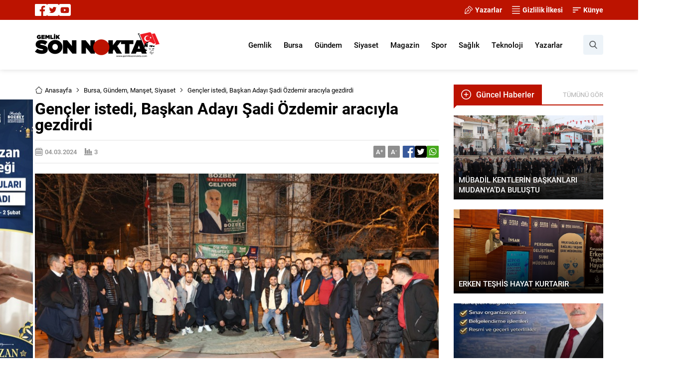

--- FILE ---
content_type: text/css
request_url: https://www.gemliksonnokta.com/wp-content/themes/gemliksonnokta/dist/style.css
body_size: 10294
content:
*{outline:0;margin:0;padding:0;vertical-align:bottom;box-sizing:border-box;-moz-box-sizing:border-box}ol{list-style-position:inside}ul{list-style:none;list-style-position:outside}blockquote{padding-left:15px;border-left:3px solid #d8d8d8}a{text-decoration:none;transition:color .3s;color:var(--c1)}a:hover{color:#222}a img{border:none}img{max-width:100%;height:auto}body{font-family:var(--mainFont);font-size:14px;color:#000;background:#fff}h1{font-size:20px}h2{font-size:19px}h3{font-size:18px}h4,h5,h6{font-size:16px}h1,h2,h3,h4,h5,h6{font-family:var(--headFont)}input,select,textarea,button{font-size:14px;font-family:inherit}iframe{max-width:100%}.safiricon{display:block;margin-right:5px}.themeicon{display:block}.safiricon svg,.themeicon svg{fill:currentColor;display:block;width:16px;height:16px;margin:auto}.safir-logo{font-weight:bold;font-size:var(--headerHeight)}.safir-logo img{width:auto;height:var(--headerHeight)}.safirBox{position:relative}.safirBox.margintop{margin-top:30px}.safirReklam{border-radius:1px;font-size:16px;padding:50px 10px;background:#f0f0f0;text-shadow:1px 1px 1px #fff;color:#545454;text-align:center;font-weight:500}.safirReklam.narrow{padding:20px 10px}.safirVideoWrapper{padding-bottom:52.25%;margin-bottom:10px;position:relative;padding-top:25px;height:0}.safirVideoWrapper iframe,.safirVideoWrapper embed,.safirVideoWrapper object{position:absolute;top:0;left:0;width:100%;height:100%;border:0}.post-container .post .postthumb{overflow:hidden}.shiftTop{margin-top:20px}.shiftBottom{margin-bottom:20px}.nomargin{margin:0 !important}.mainHeading{font-family:var(--headFont);margin-bottom:20px;display:flex;align-items:center;border-bottom:2px solid var(--c1)}.mainHeading .inner{padding:0 15px;display:flex;align-items:center;color:#fff;background:var(--c1);position:relative}.mainHeading .inner:before{width:0;height:0;border-style:solid;border-width:0 0 6px 6px;border-color:rgba(0,0,0,0) rgba(0,0,0,0) #fff rgba(0,0,0,0);content:"";position:absolute;left:0;bottom:-8px;background-color:inherit}.wideWidget .mainHeading .inner:before{border-color:rgba(0,0,0,0) rgba(0,0,0,0) #f3f3f3 rgba(0,0,0,0)}.mainHeading .safiricon,.mainHeading .themeicon{position:relative;margin-right:10px;display:flex;height:20px;align-items:center}.mainHeading .safiricon svg,.mainHeading .themeicon svg{width:20px;height:20px}.mainHeading .title{padding:10px 0;line-height:20px;font-weight:500;font-size:16px}.mainHeading .title>*{font-weight:500;font-size:16px;line-height:20px}.mainHeading .allLink{margin-left:auto;line-height:20px;color:#b0b0b0;font-size:13px}.mainHeading .allLink:hover{color:#909090}.pageHeading{font-family:var(--headFont);margin-bottom:15px;padding-bottom:15px;border-bottom:2px solid #f0f0f0;display:flex;align-items:center}.pageHeading h1{font-size:32px;line-height:1}.archiveDesc{font-size:16px;line-height:1.8;margin-bottom:15px}.reading{font-size:16px;font-family:var(--contentFont);line-height:1.8}.reading a{color:var(--linkColor)}.reading h1,.reading h2,.reading h3,.reading h4,.reading h5,.reading h6{color:var(--headColor)}.reading p,.reading li{margin-bottom:10px}.reading ul,.reading ol{list-style-position:inside}.reading ul{list-style-type:disc}.reading ol{list-style-type:decimal}.reading .ads{margin-bottom:20px}table{width:100%;border-collapse:collapse}table td,table th{padding:8px;border:1px solid #e0e0e0}.seperator{clear:both;margin:10px -30px;border-top:1px solid #ddd}.float{overflow:hidden}.bold{font-weight:bold}.reading iframe,.reading embed{max-width:100%}.safirthumb img{width:100%}@media(max-width: 768px){.mainHeading{margin-bottom:10px}.mainHeading .inner{padding:0 10px}}img.lazy{opacity:0;transition:opacity .3s ease-in}.safirthumb{position:relative;overflow:hidden;background-color:#f0f0f0;background-size:cover;background-position:50% 50%;background-repeat:no-repeat;background-image:var(--noImageForPost);padding-bottom:var(--thumbRatio)}.safirthumb.author{background:rgba(0,0,0,0);padding-bottom:100%}.safirthumb.nobg{background:rgba(0,0,0,0)}.safirthumb.square{padding-bottom:100%}.safirthumb:before{position:absolute;display:block;content:""}.safirthumb .thumbnail{overflow:hidden;position:absolute;top:0;right:0;bottom:0;left:0}.safirthumb .center{position:absolute;top:0;left:0;width:100%;height:100%;transform:translate(50%, 50%)}.safirthumb img{position:absolute;top:0;left:0;transform:translate(-50%, -50%);width:100%;height:100%;object-fit:cover}.fitImage .safirthumb img{object-fit:fill}.safirCol .items{margin:-10px;display:flex;flex-wrap:wrap;overflow:hidden}.safirCol .widgetContent{overflow:hidden}.safirCol .post-container{padding:10px}.safirCol.col3.wideWidget .post-container{width:25%}.safirCol.col3.homeWidget .post-container{width:33.3333333333%}.safirCol.col3.sidebarWidget .post-container{width:100%}.safirCol.col2.wideWidget .post-container{width:33.3333333333%}.safirCol.col2.homeWidget .post-container{width:50%}.safirCol.col2.sidebarWidget .post-container{width:100%}@media(max-width: 768px){.safirCol .items{margin:-5px}.safirCol .post-container{padding:5px}.safirCol.col2.safirWidget .post-container{width:50%}.safirCol.col3.safirWidget .post-container{width:33.3333333333%}}@media(max-width: 600px){.safirCol.col2.safirWidget .post-container{width:100%}.safirCol.col3.safirWidget .post-container{width:50%}}.safirMetas{color:#a2a2a2;font-size:13px;overflow:hidden;display:flex;flex-wrap:wrap}.safirMetas .safirCategoryMeta{display:flex;flex-wrap:wrap}.safirCategoryMeta span:first-child{display:none}.safirMetas .safirCategoryMeta a{padding:0;margin:0;color:#a2a2a2}.safirMetas .meta{margin-right:15px;line-height:20px;font-weight:500}.safirMetas .meta .icon{float:left}.safirMetas .meta svg{width:12px;height:12px;margin:4px 4px 4px 0}.safirMetas a{color:#a2a2a2}.safirMetas a:hover{color:#6e6e6e}.safirCategoryMeta a{display:inline-block;color:#fff;border-radius:3px;padding:5px 10px;margin:4px 4px 4px 0;pointer-events:all}.safirCategoryMeta a:hover{color:#eee}.fixedAd{position:absolute;z-index:20;display:none;top:30px}.ads{text-align:center}#topbar{color:#fff;background:var(--c1)}#topbar .innerContainer{display:flex;align-items:center}#topbar a{color:#fff;display:flex;align-items:center;font-weight:bold}#topbar a:hover{color:#dedede}#topbar .safirSocial{padding:8px 0}#topmenu{padding:10px 0;margin-left:auto}#topmenu .sub-menu,#topmenu .submenuarrow{display:none}#topmenu ul{display:flex}#topmenu li{line-height:20px;margin-left:20px}@media(max-width: 1140px){#topbar{display:none}}header{background:#fff;box-shadow:0 0 10px rgba(0,0,0,.15);position:relative;z-index:40}header .innerContainer{overflow:visible}#header-cont{position:relative}.is-sticky #header-cont{width:100%;background:#fff;box-shadow:0 0 10px rgba(0,0,0,.15)}#header-cont .innerContainer{display:flex;align-items:center}#header-logo{position:relative;z-index:100;padding:25px 0}#header-logo a{display:flex}#header-logo img{width:auto}#toplogin{margin-left:10px}#toplogin .membershipButton{color:#fff;background:var(--c2);display:flex;align-items:center;justify-content:center;width:40px;height:40px;border-radius:2px;cursor:pointer;margin:calc((var(--headerHeight) + 10px)/2) 0}#toplogin .membershipButton svg{width:20px;height:20px}#toplogin .button a{color:#fff;background-color:#eaae3d;padding:0 15px}#toplogin .button .userIcon svg{width:14px;height:14px;margin:13px 4px 13px 0}#toplogin .button .arrow svg{width:8px;height:8px;margin-left:5px}#loginMenu{display:none;position:absolute;right:10px;background:#fff;box-shadow:0px 8px 10px rgba(0,0,0,.1),-10px 8px 15px rgba(0,0,0,.1),10px 8px 15px rgba(0,0,0,.1);z-index:999;width:190px}#loginMenu a{display:flex;align-items:center;padding:15px;border-top:1px solid #f1f1f1;transition:all .3s;line-height:16px;font-weight:500;font-size:13px;color:#000}#loginMenu a:hover{background:#fafafa;color:var(--c1)}#loginMenu a:first-child{border-top:0}#loginMenu a svg{width:14px;height:14px;margin-right:5px}#mainMenu{margin-left:auto;position:relative}#menu{z-index:40;position:relative;font-weight:500;font-size:15px;font-family:var(--menuFont)}#menu li{float:left}#menu a{display:flex;align-items:center;color:#000;padding:0 12px;position:relative;transition:all .3s ease;height:calc(var(--headerHeight) + 50px)}#menu>ul>li:hover>a{color:var(--c1)}#menu .sub-menu{border-top:1px solid #eee;position:absolute;font-weight:normal;font-size:13px;background:#fff;box-shadow:0px 8px 10px rgba(0,0,0,.05),-10px 8px 15px rgba(0,0,0,.05),10px 8px 15px rgba(0,0,0,.05);visibility:hidden;opacity:0;z-index:-1;transform:translateY(20px);transition:all .3s ease-in-out 0s,visibility 0s linear .3s,z-index 0s linear .01s}#menu li:hover>.sub-menu{visibility:visible;opacity:1;z-index:1;transform:translateY(0%);transition-delay:0s,0s,.3s}#menu .sub-menu .sub-menu{left:100%;top:-1px}#menu .sub-menu li{float:none;background:none;position:relative;display:block;line-height:40px;height:40px;padding:0;border-top:1px solid #eee}#menu .sub-menu li:first-child{border-top:0}#menu .sub-menu a{width:auto;min-width:200px;text-align:left;line-height:40px;height:inherit;margin:0;border-bottom:0;padding:0 15px;text-shadow:none;white-space:nowrap}#menu .sub-menu a:hover{background:rgba(0,0,0,.02)}#menu .submenuarrow{margin-left:3px}#menu .submenuarrow svg{width:8px;height:8px}#menu .sub-menu .submenuarrow{margin-left:auto;transform:rotate(-90deg)}#menu .metinsiz>a>.text,#menu .metinsiz>a>.submenuarrow{display:none}#menu .metinsiz>a>.safiricon{margin-right:0;color:var(--c1)}#menu .metinsiz>a>.safiricon svg{width:20px;height:20px}@media(max-width: 1140px){#mainMenu{display:none}}#menuSearch{position:relative;margin-left:30px}#menuSearch .searchButton{background:#edf3f8;padding:12px;border-radius:4px;color:#55585a;z-index:9999;cursor:pointer;position:relative}#menuSearch .safir-searchform{position:absolute;display:none;width:0;right:0;top:0;z-index:9998;border-left:10px solid #fff}#menuSearch .safir-searchform input{height:40px}#slider{padding-top:5px;overflow:hidden;background:#f3f3f3}#slider .post-container{padding:0 2px 0 3px;width:382px}#slider .post{position:relative}#slider .post .postthumb{overflow:hidden}#slider .post .safirthumb{transition:all .4s}#slider .post:hover .safirthumb{transform:scale(1.1)}#slider .post .postthumb a{display:block;height:100%}#slider .post img{width:100%}#slider .postthumb a:after{position:absolute;width:100%;height:100%;left:0;bottom:0;content:"";background:-moz-linear-gradient(top, rgba(0, 0, 0, 0) 0, rgba(0, 0, 0, 0.9) 100%);background:-webkit-linear-gradient(top, rgba(0, 0, 0, 0) 0, rgba(0, 0, 0, 0.9) 100%);background:-o-linear-gradient(top, rgba(0, 0, 0, 0) 0, rgba(0, 0, 0, 0.9) 100%);background:linear-gradient(to bottom, rgba(0, 0, 0, 0) 0, rgba(0, 0, 0, 0.9) 100%)}#slider .post .detail{position:absolute;bottom:0;left:0;width:100%;padding:20px;pointer-events:none}#slider.withMetas .post .detail{bottom:-40px;transition:all .3s}#slider.withMetas .post:hover .detail{bottom:0}#slider .post .detail a{pointer-events:all}#slider .post .safirCategoryMeta{transition:all .3s;margin-bottom:5px;opacity:0}#slider .post:hover .safirCategoryMeta{opacity:1}#slider .post .safirCategoryMeta a{pointer-events:all;background:var(--c1)}#slider .post .title a{display:inline-block;color:#fff;font-size:18px;font-weight:500;margin-bottom:15px}#slider .owl-carousel{position:relative}#slider .owl-nav button{transition:all .3s;opacity:0;color:#292929}#slider .owl-nav button:hover{color:#333}#slider:hover .owl-nav button{opacity:1}@media(min-width: 1140px){#slider{min-height:222px}}@media(max-width: 800px){#slider{padding:10px 10px 0}#slider .post-container{padding:0;width:100%}#slider .owl-nav button,#slider:hover .owl-nav button{opacity:.7}#slider .post:hover .safirthumb{transform:none}#slider.withMetas .post .detail{bottom:0;padding:10px}#slider.withMetas .post .title a{margin-bottom:5px}#slider .post .safirCategoryMeta{opacity:1}}#safirPage{overflow:hidden;position:relative}.innerContainer{max-width:1160px;padding:0 10px;margin:auto;position:relative;overflow:hidden}#wrapper{z-index:30;position:relative}.homeWidgetContainer{clear:both;padding-bottom:30px}.homeWidgetContainer.wide{background:#f3f3f3;overflow:hidden}.homeWidgetContainer:before,.homeWidgetContainer:after{clear:both;display:block;content:""}.homeWidgetContainer:first-child{margin-top:0}.homeWidgetContainer.double{clear:both}#main{margin:30px 0}#content,.homeWidgetContainer .leftContainer{float:left;width:71.0526315789%;position:relative}.page-template-page-membership #content,.page-template-page-full #content{width:100%}aside,.homeWidgetContainer .rightContainer{width:26.3157894737%;float:right}@media(max-width: 768px){.homeWidgetContainer{padding-bottom:20px}.innerContainer.home{padding-bottom:0}.home .innerContainer.home{padding-bottom:10px}#main{margin:15px 0}.innerContainer{padding:0 10px}.safirnavi{padding-top:10px}#content,aside,.homeWidgetContainer .leftContainer,.homeWidgetContainer .rightContainer{float:none;width:100%}aside,.homeWidgetContainer .rightContainer{margin-top:10px}}.homeWidget,.sidebarWidget,.wideWidget{margin-top:30px}aside .sidebarWidget:first-child{margin-top:0}.safirWidget .title a{color:#000}.safirWidget .title a:hover{color:var(--c1)}.adsWidget{text-align:center;background:#fafafa}footer .adsWidget{background:none}.nativeWidget li{border-top:1px solid #f7f7f7;padding:15px 0}.nativeWidget li:first-child{border-top:0}.nativeWidget .wp-block-search__inside-wrapper{display:flex;align-items:center}.nativeWidget .wp-block-search__label{display:none}.nativeWidget .wp-block-search__inside-wrapper input[type=submit]{margin-left:10px;padding:16px}.homeWidget .post .title a,.wideWidget .post .title a,.sidebarWidget .post .title a{display:block}.safirWidget .post .title a{color:#000}.safirWidget .post .summary{color:#666}@media(max-width: 768px){.homeWidget,.sidebarWidget,.wideWidget{margin-top:20px}}.sliderWidget{overflow:hidden;position:relative}.sliderWidget .item{display:none;position:relative}.sliderWidget .item:first-child{display:block}.sliderWidget .item.ads{background:#f1f1f1}.sliderWidget .item.ads .safirthumb .ads{position:absolute;top:0;left:0;width:100%;height:100%;text-align:center;display:flex;align-items:center;justify-content:center}.sliderWidget .item.ads .safirthumb .ads img{transform:none;width:auto;height:auto;top:auto;left:auto;position:relative}.sliderWidget .post{position:relative;overflow:hidden}.sliderWidget .post .postthumb{position:relative}.sliderWidget .post .postthumb a{display:block}.sliderWidget.showShadow .postthumb a:after{position:absolute;width:100%;height:60%;left:0;bottom:0;content:"";background:-moz-linear-gradient(top, rgba(0, 0, 0, 0) 0, rgba(0, 0, 0, 0.9) 100%);background:-webkit-gradient(linear, left top, left bottom, color-stop(0, rgba(0, 0, 0, 0)), color-stop(100%, rgba(0, 0, 0, 0.9)));background:-webkit-linear-gradient(top, rgba(0, 0, 0, 0) 0, rgba(0, 0, 0, 0.9) 100%);background:-o-linear-gradient(top, rgba(0, 0, 0, 0) 0, rgba(0, 0, 0, 0.9) 100%);background:linear-gradient(to bottom, rgba(0, 0, 0, 0) 0, rgba(0, 0, 0, 0.9) 100%)}.sliderWidget .post .safirCategoryMeta a{background:var(--c1)}.sliderWidget .post .detail{position:absolute;bottom:0;left:0;width:100%;padding:25px;pointer-events:none}.sliderWidget .post .title{text-shadow:1px 1px 3px rgba(0,0,0,.2);z-index:1;position:relative;display:inline-block;color:#fff;max-width:90%}.sliderWidget .post .title a{color:#fff;position:relative;z-index:2}.sliderWidget .post .title a>*{font-size:26px;font-weight:500}.sliderWidget .post:hover .title a{color:#eee !important}.sliderWidget .safirCategoryMeta{margin-bottom:10px}.sliderWidget .safirCategoryMeta span{display:none}.sliderWidget .safirMetas{margin-top:10px}.sliderWidget .safirMetas a{pointer-events:all}.sliderWidget .owl-nav button{top:calc(50% - 20px)}.sliderWidget .owl-dots{display:flex;justify-content:space-evenly;border-bottom:2px solid #4227ba;background:#f3f3f3;border-bottom:2px solid var(--c1)}.sliderWidget .owl-carousel button.owl-dot{text-align:center;width:100%;font-weight:500;position:relative;font-size:15px;border-left:1px solid rgba(0,0,0,.0375)}.sliderWidget .owl-carousel button.owl-dot:first-child{border-left:0}.sliderWidget .owl-carousel button.owl-dot a{line-height:38px;display:block;color:#000;position:relative}.sliderWidget .owl-carousel button.owl-dot a:after{display:none;top:-10px;left:0;position:absolute;content:"";width:0;height:0;border-style:solid;border-width:10px 0 0 10px;border-color:rgba(0,0,0,0) rgba(0,0,0,0) rgba(0,0,0,0) var(--c1)}.sliderWidget .owl-dot.active a,.sliderWidget .owl-dot.ads.active a{color:#fff !important;background:var(--c1)}.sliderWidget .owl-dot.active a:before{background:var(--c1)}.sliderWidget .owl-dot.active a:after{display:block}.sliderWidget .owl-carousel .owl-dot.ads a{color:var(--c1)}.sliderWidget.wideWidget .owl-dots{background:#fff}.sliderWidget.sidebarWidget .post .detail{padding:15px}.sliderWidget.sidebarWidget .post .title a>*{font-size:16px}.sliderWidget.sidebarWidget .post .safirMetas{margin-top:5px}@media(max-width: 768px){.sliderWidget.safirWidget .post .detail{padding:10px}.sliderWidget.safirWidget .post .title a>*{font-size:15px}.sliderWidget.safirWidget .post .safirMetas{margin-top:5px}}.listingWidget .widgetContent{overflow:hidden}.listingWidget .items{margin:-5px;overflow:hidden;counter-reset:listing}.listingWidget .items .post-container{padding:5px}.listingWidget .post{border-bottom:1px solid #f1f1f1;position:relative;padding-bottom:10px}.listingWidget .post .title a{display:flex;align-items:center}.listingWidget .post .title a>*{overflow:hidden;white-space:nowrap;text-overflow:ellipsis;font-weight:500;font-size:15px}.listingWidget.ordered .post .title a:before{counter-increment:listing;content:counter(listing);border-radius:5px;color:#fff;background:var(--c1);display:flex;flex-basis:26px;flex-shrink:0;height:26px;align-items:center;justify-content:center;font-size:13px;margin-right:5px}.listingWidget .items a .number{background:var(--c1)}.listingWidget .items a .icon{color:var(--c1)}.listingWidget.wideWidget .post{border-color:#e8e8e8}@media(max-width: 768px){.listingWidget.safirWidget .post{padding-bottom:10px}.listingWidget.safirWidget .post:before{top:-5px;left:-5px}.listingWidget.safirWidget .post .postthumb{flex-basis:60px}.listingWidget.safirWidget .post .detail{padding-left:10px}.listingWidget.safirWidget .post .safirMetas{margin-top:5px}}.advancedPostsWidget1 .post .postthumb{margin-bottom:10px}.advancedPostsWidget1 .post .inner{line-height:20px;overflow:hidden}.advancedPostsWidget1 .post .title a>*{font-weight:bold;font-size:15px}.advancedPostsWidget1 .post .summary{margin-top:5px}.advancedPostsWidget1 .post .safirMetas{margin-top:10px}.advancedPostsWidget2 .post-container .post{position:relative}.advancedPostsWidget2 .post .title{text-shadow:1px 1px 3px rgba(0,0,0,.2);z-index:1;position:relative}.advancedPostsWidget2 .post .title a>*{font-size:15px;font-weight:500}.advancedPostsWidget2.safirBox .post .title a{color:#fff}body .advancedPostsWidget2.safirBox .post .title a:hover{color:#ddd}.advancedPostsWidget2 .post .postthumb{position:relative}.advancedPostsWidget2 .post .postthumb a{display:block;height:100%}.advancedPostsWidget2 .postthumb a:after{position:absolute;width:100%;height:80%;left:0;bottom:0;content:"";background:-moz-linear-gradient(top, rgba(0, 0, 0, 0) 0, rgba(0, 0, 0, 0.9) 100%);background:-webkit-gradient(linear, left top, left bottom, color-stop(0, rgba(0, 0, 0, 0)), color-stop(100%, rgba(0, 0, 0, 0.9)));background:-webkit-linear-gradient(top, rgba(0, 0, 0, 0) 0, rgba(0, 0, 0, 0.9) 100%);background:-o-linear-gradient(top, rgba(0, 0, 0, 0) 0, rgba(0, 0, 0, 0.9) 100%);background:-ms-linear-gradient(top, rgba(0, 0, 0, 0) 0, rgba(0, 0, 0, 0.9) 100%);background:linear-gradient(to bottom, rgba(0, 0, 0, 0) 0, rgba(0, 0, 0, 0.9) 100%)}.advancedPostsWidget2 .post .detail{position:absolute;bottom:0;left:0;width:100%;padding:10px;pointer-events:none}.advancedPostsWidget2 .post .detail a{pointer-events:all}.advancedPostsWidget2 .safirMetas{margin-top:5px}.advancedPostsWidget3 .items{counter-reset:advanced3;margin-bottom:-31px}.advancedPostsWidget3 .post{border-bottom:1px solid #f1f1f1;display:flex;align-items:center;padding-bottom:20px;position:relative}.advancedPostsWidget3.ordered .post:before{counter-increment:advanced3;content:counter(advanced3);position:absolute;z-index:10;top:50%;margin-top:-23px;border-radius:0 5px 5px 0;color:#fff;background:var(--c1);display:flex;width:26px;height:26px;align-items:center;justify-content:center;font-size:13px}.advancedPostsWidget3 .post .postthumb{flex-shrink:0;flex-basis:80px}.advancedPostsWidget3 .post .safirthumb{padding-bottom:100%}.advancedPostsWidget3 .post .detail{padding-left:20px}.advancedPostsWidget3 .post .title a>*{font-weight:500;font-size:16px}.advancedPostsWidget3 .post .safirMetas{margin-top:10px}.advancedPostsWidget3 .post{border-color:#e8e8e8}.advancedPostsWidget3.sidebarWidget .post .postthumb{flex-basis:60px}.advancedPostsWidget3.sidebarWidget .post .detail{padding-left:10px}.advancedPostsWidget3.sidebarWidget .post .safirMetas{margin-top:5px}@media(max-width: 768px){.advancedPostsWidget3.safirWidget .items{margin-bottom:-16px}.advancedPostsWidget3.safirWidget .post{padding-bottom:10px}.advancedPostsWidget3.safirWidget .post .postthumb{flex-basis:60px}.advancedPostsWidget3.safirWidget .post:before{margin-top:-18px}.advancedPostsWidget3.safirWidget .post .detail{padding-left:10px}.advancedPostsWidget3.safirWidget .post .safirMetas{margin-top:5px}}.advancedPostsWidget4 .post-container:not(:first-child){margin-top:20px}.advancedPostsWidget4 .post{display:flex;align-items:center}.advancedPostsWidget4 .post .postthumb{flex-shrink:0;flex-basis:250px}.advancedPostsWidget4 .post .detail{padding-left:20px}.advancedPostsWidget4 .post .inner{overflow:hidden;line-height:20px}.advancedPostsWidget4 .post .title a>*{font-weight:500;font-size:19px;margin-bottom:5px}.advancedPostsWidget4 .post .safirMetas{margin-top:10px}@media(max-width: 768px){.advancedPostsWidget4 .post-container:not(:first-child){margin-top:10px}.advancedPostsWidget4.safirWidget .post .postthumb{flex-basis:200px}.advancedPostsWidget4.safirWidget .post .detail{padding-left:10px}.advancedPostsWidget4.safirWidget .post .safirMetas{margin-top:5px}}@media(max-width: 500px){.advancedPostsWidget4.safirWidget .post .postthumb{flex-basis:150px}}.safirCustomMenu .sub-menu,.safirCustomMenu .submenuarrow{display:none}.safirCustomMenu li{border-top:2px solid rgba(0,0,0,.025)}.safirCustomMenu li:first-child{border-top:0}.safirCustomMenu a{display:flex;align-items:center;padding:14px 0;color:#000;font-weight:500;position:relative;transition:all .3s}.safirCustomMenu a .icon{position:relative;padding-right:20px;margin:0;color:var(--c1)}.safirCustomMenu a .icon:after{content:"";display:block;position:absolute;right:10px;top:0;width:1px;height:20px;background:linear-gradient(0deg, rgba(0, 0, 0, 0.1) 0, rgba(0, 0, 0, 0.1) 20%, rgba(0, 0, 0, 0) 20%, rgba(0, 0, 0, 0) 40%, rgba(0, 0, 0, 0.1) 40%, rgba(0, 0, 0, 0.1) 60%, rgba(0, 0, 0, 0) 60%, rgba(0, 0, 0, 0) 80%, rgba(0, 0, 0, 0.1) 80%, rgba(0, 0, 0, 0.1) 100%)}.safirCustomMenu a .icon svg{width:20px;height:20px}.safirCustomMenu a:hover{background:-moz-linear-gradient(left, rgba(0, 0, 0, 0.025) 0%, rgba(0, 0, 0, 0) 100%);background:-webkit-linear-gradient(left, rgba(0, 0, 0, 0.025) 0%, rgba(0, 0, 0, 0) 100%);background:linear-gradient(to right, rgba(0, 0, 0, 0.025) 0%, rgba(0, 0, 0, 0) 100%);padding-left:10px}.safirCustomMenu a:hover:before{content:"";opacity:1;height:100%}.safirCustomMenu a .title{transition:all .2s;margin-left:10px}.burcList{overflow:hidden;margin:-2px;display:flex;flex-wrap:wrap}.burcList .item{width:25%;padding:2px}.burcList .item a{display:block;background:rgba(0,0,0,.027);text-align:center;border-radius:3px;overflow:hidden}.burcList .item .icon{display:block;margin:10px auto}.burcList .item .icon svg{width:34px;height:34px}.burcList .item .title{background:rgba(0,0,0,.027);padding:8px 0;font-size:13px;color:#232323}.wideWidget .burcList .item{width:8.3333333333%}.homeWidget .burcList .item{width:16.6666666667%}@media(max-width: 768px){#safirPage .burcList .item{width:8.3333333333%}}@media(max-width: 650px){#safirPage .burcList .item{width:16.6666666667%}}@media(max-width: 420px){#safirPage .burcList .item{width:25%}}@media(max-width: 320px){#safirPage .burcList .item{width:33.3333333333%}}.currencyWidget .items{display:flex}.currencyWidget .items .item{display:flex;width:100%;align-items:center;margin-bottom:10px}.currencyWidget .items .item .currency-icon{border-radius:3px;background:rgba(0,0,0,.027);margin-right:10px}.currencyWidget .items .item .currency-icon svg{width:20px;height:20px;margin:15px}.currencyWidget .items .item .title{text-transform:uppercase}.currencyWidget .items .item .info{margin-left:10px;display:flex;align-items:center;font-weight:bold;line-height:20px}.currencyWidget .items .item .info .icon svg{width:14px;height:14px;margin-left:2px}.currencyWidget .items .item .info .icon svg.themeicon-up{color:#4ede40}.currencyWidget .items .item .info .icon svg.themeicon-down{color:#f42447}.currencyWidget .items .item .info .icon svg.themeicon-line{color:#cdcdcd}.currencyWidget.homeWidget .items .item{display:block}.currencyWidget.homeWidget .items .item .currency-icon{float:left}.currencyWidget.homeWidget .items .item .title{margin-top:8px;display:block}.currencyWidget.sidebarWidget .items{flex-wrap:wrap}.currencyWidget.sidebarWidget .items .item .info{margin-left:auto}.currencyWidget.sidebarWidget .items .item:last-child{margin-bottom:0}@media(max-width: 1000px){.currencyWidget.safirWidget .items{flex-wrap:wrap}.currencyWidget.safirWidget .items .item{display:flex}.currencyWidget.safirWidget .items .item:last-child{margin-bottom:0}.currencyWidget.safirWidget .items .item .title{margin-top:0}.currencyWidget.safirWidget .items .item .info{margin-left:auto}}.tabbedWidget .tabheading{position:relative;margin-bottom:10px}.tabbedWidget .tabheading a{display:block;transition:all .1s;padding-bottom:10px}.tabbedWidget .tabheading span{display:block;padding:10px 20px;line-height:20px;color:#000;font-size:14px;font-weight:500;position:relative}.tabbedWidget .tabheading span:before{display:none;content:"";width:0;height:0;border-style:solid;border-width:0 0 6px 6px;border-color:rgba(0,0,0,0) rgba(0,0,0,0) #fff rgba(0,0,0,0);position:absolute;bottom:-6px;left:0;background:var(--c1)}.tabbedWidget .tabheading:before{display:block;content:"";position:absolute;width:100%;height:2px;bottom:10px;left:0;background:var(--c1)}.tabbedWidget .tabheading a.active span{color:#fff;background:var(--c1)}.tabbedWidget .tabheading a.active span:before{display:block}.tabbedWidget .tab{display:none;overflow:hidden}.tabbedWidget .tab:first-child{display:block}.tabbedWidget .items{margin:-10px;overflow:hidden}.tabbedWidget .post-container{float:left;padding:10px;width:50%}.tabbedWidget .big .safirthumb{margin-bottom:20px}.tabbedWidget .post .detail{line-height:20px}.tabbedWidget .post .title a>*{font-weight:500;font-size:20px}.tabbedWidget .post .summary{color:#666;margin-top:10px}.tabbedWidget .post .safirMetas{margin-top:10px}.tabbedWidget .small:not(:last-child) .post{padding-bottom:20px;border-bottom:1px solid #f1f1f1}.tabbedWidget .small .post{display:flex;align-items:center}.tabbedWidget .small .postthumb{flex-basis:120px;flex-shrink:0}.tabbedWidget .small .detail{width:100%;padding-left:10px}.tabbedWidget .small .title a>*{font-size:17px}.tabbedWidget .small .safirMetas{margin-top:5px}.tabbedWidget.wideWidget .tabheading span:before{border-color:rgba(0,0,0,0) rgba(0,0,0,0) #f3f3f3 rgba(0,0,0,0)}.tabbedWidget.wideWidget .small .postthumb{flex-basis:150px}.tabbedWidget.wideWidget .small:not(:last-child) .post{border-color:#e8e8e8}@media(max-width: 500px){.tabbedWidget .tabheading{margin-bottom:10px}.tabbedWidget .items{margin:-5px;overflow:hidden}.tabbedWidget .post-container{padding:5px;width:100%}.tabbedWidget.safirWidget .post-container.small:first-child{margin-top:10px}.tabbedWidget.safirWidget .small:not(:last-child) .post{padding-bottom:10px}.tabbedWidget.safirWidget .post .postthumb{flex-basis:100px}}.weatherWidget .widgetContent{overflow:hidden;background:#f5f5f5}.weatherWidget .widgetContent .content{position:relative}.weatherWidget .mainHeading{background:#fff;margin-bottom:0}.weatherWidget .mainHeading .inner:before{border-color:rgba(0,0,0,0) rgba(0,0,0,0) #f5f5f5 rgba(0,0,0,0)}.weatherWidget .loading{display:none;position:absolute;top:50%;left:50%;margin:-25px 0 0 -25px}.weatherWidget .data{opacity:0}.weatherWidget .cities{position:absolute;display:none;background:#fff;width:120px;top:48px;left:89px;overflow:scroll;height:140px}.weatherWidget .cities span{display:block;padding:0 10px;line-height:34px;transition:all .3s;cursor:pointer;border-top:1px solid #eaeaea}.weatherWidget .cities span:hover{background:#f9f9f9}.weatherWidget .topsection{padding:15px;display:flex;align-items:center}.weatherWidget .topsection .degree{color:#fff;border-radius:3px;font-size:24px;font-weight:500;padding:10px;line-height:30px;margin-right:10px;flex-basis:65px;flex-shrink:0;text-align:center;letter-spacing:-1px;background:var(--c2)}.weatherWidget .topsection .degree span{margin-left:4px}.weatherWidget .topsection .city{font-size:18px;margin-bottom:5px;font-weight:500}.weatherWidget .topsection .city .name{cursor:pointer}.weatherWidget .topsection .city .name .icon{display:inline-block;vertical-align:middle}.weatherWidget .topsection .city .name .icon svg{width:10px;height:10px}.weatherWidget .topsection .situation{font-size:14px;color:#a2a2a2}.weatherWidget .topsection .bigicon{margin-left:auto;width:70px;height:60px;background-size:contain;background-repeat:no-repeat;background-position:50% 50%}.weatherWidget .others{padding:0 10px 15px;display:flex}.weatherWidget .others .item{border:2px solid #e9e9e9;width:100%;padding:10px;margin:0 5px;text-align:center}.weatherWidget .others .item .day{text-transform:uppercase;font-size:13px;color:#636363;font-weight:500}.weatherWidget .others .item .degree{font-size:20px;font-weight:500;letter-spacing:-1px}.weatherWidget .others .item .degree span{margin-left:2px}.weatherWidget .others .item .icon{height:40px;background-size:contain;background-repeat:no-repeat;background-position:50% 50%}.weatherIcon .weather-icon{background-image:url(../images/weather/sunny.svg)}.weatherIcon .weather-icon09,.weatherIcon .weather-icon11,.weatherIcon .weather-icon12,.weatherIcon .weather-icon17,.weatherIcon .weather-icon39{background-image:url(../images/weather/rainy.svg)}.weatherIcon .weather-icon06,.weatherIcon .weather-icon13,.weatherIcon .weather-icon14,.weatherIcon .weather-icon15,.weatherIcon .weather-icon40,.weatherIcon .weather-icon05,.weatherIcon .weather-icon42{background-image:url(../images/weather/snowy.svg)}.weatherIcon .weather-icon03,.weatherIcon .weather-icon04,.weatherIcon .weather-icon35{background-image:url(../images/weather/thunder.svg)}.weatherIcon .weather-icon20{background-image:url(../images/weather/cloudy.svg)}.weatherIcon .weather-icon26,.weatherIcon .weather-icon28,.weatherIcon .weather-icon27,.weatherIcon .weather-icon30{background-image:url(../images/weather/partly.svg)}.authorsWidget .scrollContainer{max-height:316px;overflow:hidden;opacity:0}.authorsWidget .post{overflow:hidden;border-bottom:1px solid rgba(0,0,0,.075);padding-bottom:15px;margin-bottom:14px}.authorsWidget .postthumb{float:left;margin-right:10px;width:80px}.authorsWidget .detail{margin-left:90px;font-size:13px;height:80px;line-height:20px;overflow:hidden}.authorsWidget .author-name{font-weight:bold;font-size:14px}.authorsWidget .date{color:#a2a2a2;font-size:12px}.authorsWidget .detail{font-weight:500}.authorsWidget .safir-nav{position:absolute;z-index:20;top:5px;right:0;display:none;overflow:hidden}.authorsWidget .safir-nav div{float:left;position:relative;cursor:pointer;background:rgba(0,0,0,.1);padding:8px}.authorsWidget .safir-nav .up{background:rgba(0,0,0,.15)}.authorsWidget .safir-nav svg{width:10px;height:10px}.authorsWidget .allLink{display:block;padding:10px;color:#fff;background:var(--c1);text-align:center;font-weight:500;border-radius:3px;max-width:300px;margin:15px auto 0}footer .authorsWidget .safir-nav{top:15px;right:10px}.galleryWidget .post .postthumb{margin-bottom:10px;position:relative;overflow:hidden}.galleryWidget .post .postthumb .hovericon{width:100%;height:100%;position:absolute;top:0;left:0;transition:all .3s ease;background:rgba(0,0,0,.15);color:#fff;display:flex;align-items:center;justify-content:center}.galleryWidget .post .postthumb .hovericon .icon{width:48px;height:48px;background:rgba(0,0,0,.45);border-radius:50%;transition:all .3s ease;display:flex;align-items:center;justify-content:center}.galleryWidget .post .postthumb .icon svg{width:24px;height:24px;transition:all .3s}.desktop .galleryWidget .postthumb:hover .hovericon{background:rgba(0,0,0,.55)}.desktop .galleryWidget .postthumb:hover .hovericon .icon{background:none}.desktop .galleryWidget .postthumb:hover .hovericon .icon svg{transform:scale(1.6)}.galleryWidget .post .title a>*{font-weight:500;font-size:14px;line-height:20px;text-align:center;overflow:hidden}.homeWidget.listing{margin-top:0}.advancedPostsWidget3.listing .items{margin-bottom:-10px}#single .excerpt{font-weight:500}#single .metaBox{overflow:hidden;border-bottom:2px solid #f1f1f1;margin:-5px 0 20px;color:#8d8d8d;display:flex;align-items:center;padding-bottom:10px;font-size:13px;font-weight:500}#singleContent+.metaBox{border-top:2px solid #f1f1f1;margin:20px 0;padding-top:10px}#single .metaBox .metas{display:flex;flex-wrap:wrap;align-items:center}#single .metaBox .rightGroup{margin-left:auto;display:flex;align-items:center}#single .metaBox .meta{display:flex;align-items:center;margin-right:15px}#single .metaBox .meta a{color:#8d8d8d;padding:0;margin:0}#single .metaBox .meta a:hover{color:#000 !important}#single .metaBox .meta .icon{margin-right:4px}#single .metaBox span.hit{opacity:0}#single .metaBox .sizing{cursor:pointer;width:24px;height:24px;line-height:24px;text-align:center;background:#8e8e8e;color:#fff;border-radius:2px;user-select:none;transition:all .3s;margin-left:5px}#single .metaBox .sizing:hover{background:#6a6a6a}#single .metaBox .sizing sup{position:relative;top:-2px;font-size:10px}#single .metaBox .sizing+.share{border-left:1px solid #ddd;margin-left:5px}#single .metaBox .share{gap:5px}#singleBlock{margin-bottom:20px}#singleBlock .thumb img{width:100%}#singleBlock.type1 .thumb{margin-bottom:20px}#singleBlock.type2{margin-bottom:20px;overflow:hidden}#singleBlock.type2 .thumb{float:right;width:56.7901234568%}#singleBlock .ads.type2{float:left;width:41.4814814815%}#singleBlock.type2.noad{float:left;width:336px;margin-right:15px}#singleBlock.type2.noad .thumb{width:100%}#singleBlock.type3{float:left;width:336px;margin:0 15px 0 0}#singleBlock.type3 .ads{margin-bottom:15px}#single .tags{clear:both;font-size:13px;margin:20px 0;color:#8d8d8d;overflow:hidden}#single .tags .icon{float:left;margin-right:5px;position:relative;top:3px}#single .tags a{color:#8d8d8d;display:inline-block;line-height:16px}#single .tags a:hover{color:#000}.prevNextPosts{clear:both;overflow:hidden;margin-bottom:20px;line-height:20px}.prevNextPosts .container{display:flex;align-items:center}.prevNextPosts .prev{float:left;width:49%}.prevNextPosts .next{float:right;text-align:right;width:49%;justify-content:end}.prevNextPosts .icon{padding:15px 5px;background:#eee}.prevNextPosts .prev .icon{margin-right:10px}.prevNextPosts .next .icon{margin-left:10px}.prevNextPosts .container .title{font-weight:bold;font-size:12px}.prevNextPosts .container .text{font-size:16px;font-weight:500}#comments{clear:both;margin-top:30px}.sfrCommentsList{margin-top:-30px}.sfrCommentsList ol{list-style:none}.sfrCommentsList ol li{clear:both;line-height:1.5;overflow:hidden;border-top:2px solid #f8f8f8}.sfrCommentsList ol.commentlist>li:first-child{border-top:0}.sfrCommentsList ol li .comment-meta+p{margin:5px 0 0 85px}.sfrCommentsList .reply{position:absolute;top:30px;right:0}.sfrCommentsList a.comment-reply-link{display:inline-block;line-height:20px;font-weight:500}.sfrCommentsList a.comment-reply-link .icon{float:left;margin:4px 4px 4px 0}.sfrCommentsList a.comment-reply-link svg{width:12px;height:12px}.sfrCommentsList #reply-title{margin-bottom:8px}.sfrCommentsList .comment-body{overflow:hidden;position:relative;padding:30px 0}.sfrCommentsList>li:first-child>.comment-body{padding-top:0}.sfrCommentsList ol.children .comment-body{padding-left:50px}.sfrCommentsList ol.children ol.children .comment-body{padding-left:100px}.sfrCommentsList ol.children ol.children ol.children .comment-body{padding-left:150px}.sfrCommentsList ol.children .comment-body>.themeicon{display:block;position:absolute;top:55px;margin-left:-35px;color:var(--c1)}.sfrCommentsList ol.children .comment-body>.themeicon svg{width:24px;height:24px}.sfrCommentsList .comment-body br{display:none}.sfrCommentsList .says{display:none}.sfrCommentsList .commentlist .avatar{border:2px solid #f1f1f1;float:left;margin:0 10px 0 0;border-radius:50%}.sfrCommentsList .commentlist .comment-author{display:inline}.sfrCommentsList .commentlist .comment-author cite{display:inline;font-style:normal;font-weight:500;color:#000;font-size:15px;line-height:20px}.sfrCommentsList .commentlist .comment-meta{color:#999;display:inline;margin-left:10px;font-size:12px;line-height:20px}.sfrCommentsList .commentlist .comment-meta a{color:#999 !important;display:inline-block;line-height:20px}.sfrCommentsList .commentlist .comment-meta a .icon{display:inline-block;margin:3px}.sfrCommentsList .commentlist .comment-meta a .icon svg{width:14px;height:14px}#respond{overflow:hidden;margin-bottom:20px}#respond p{clear:both}#respond p.warning{color:red;font-style:italic}#respond input#author,#respond input#email,#respond input#url{display:block;width:100%;padding-left:50px}#content #respond form textarea{width:100%;display:block;padding-left:50px}#respond.logged-in textarea{margin-top:10px}#respond p.form-submit{clear:both;float:right;margin:0}.comment-form-cookies-consent{display:flex;align-items:center;line-height:1;margin-top:10px}.comment-awaiting-moderation{display:block}#wp-comment-cookies-consent{margin-right:5px}@media(max-width: 600px){#single .metaBox{display:block}#single .metaBox .meta{margin-bottom:10px}#single .metaBox .rightGroup{margin-left:-5px}}@media(max-width: 500px){#singleBlock.type2,#singleBlock.type3,#singleBlock.type2 .thumb,#singleBlock.type2 .ads,#singleBlock.type2.noad{width:100%;margin-right:0;margin-bottom:10px}#singleBlock.type3 .ads{margin-bottom:10px}}aside.profile{background:#f9f9f9;border-radius:4px}aside.profile .avatar{padding:15px}aside.profile .avatar .image{text-align:center;width:150px;border-radius:50%;border:4px solid #fff;box-shadow:0 0 10px rgba(0,0,0,.15);margin:auto;overflow:hidden;margin-bottom:15px}aside.profile .avatar .image img{border-radius:50%}aside.profile .avatar .name{color:#000;text-align:center;font-weight:bold}aside.profile .userMenu{margin:0}aside.profile .userMenu li{border-top:2px solid rgba(0,0,0,.03)}aside.profile .userMenu a{display:flex;align-items:center;padding:20px 15px;line-height:16px;color:#000;font-weight:500;position:relative;transition:all .3s}aside.profile .userMenu a.active{background:-moz-linear-gradient(left, rgba(0, 0, 0, 0.03) 0%, transparent 100%);background:-webkit-linear-gradient(left, rgba(0, 0, 0, 0.03) 0%, transparent 100%);background:linear-gradient(to right, rgba(0, 0, 0, 0.03) 0%, transparent 100%)}aside.profile .userMenu:hover a.active{background:none}aside.profile .userMenu a .icon{margin-right:8px;color:var(--c1)}aside.profile .userMenu a .icon svg{width:20px;height:20px}aside.profile .userMenu a:hover,aside.profile .userMenu a.active:hover{background:rgba(0,0,0,.03)}#profile{overflow:hidden}#profile #mceu_11{display:none}#profile .table{display:table;width:100%;border-collapse:collapse}#profile .table .postContainer{display:table-row;border-bottom:2px solid #f3f3f3;font-weight:500}#profile .table .postContainer .td{display:table-cell;padding:15px;vertical-align:middle}#profile .table .postContainer .thumb{width:120px;padding:15px 0}#profile .table .postContainer .title a{font-size:15px;font-weight:500;color:#151515}#profile .table .postContainer .title a:hover{color:var(--c1)}#profile .table .postContainer .date,#profile .table .postContainer .button,#profile .table .postContainer .category{border-left:1px solid #f3f3f3;text-align:center;white-space:nowrap}#profile .table .postContainer .button{padding-right:0}#profile .profileButtons{margin-left:auto;font-size:13px}#profile .profileButtons a{display:flex;align-items:center;color:#3f3f3f;font-weight:500;border-radius:3px;line-height:1;padding:10px;background:#f8f8f8;background:-moz-linear-gradient(top, rgba(255, 255, 255, 0) 0%, #f8f8f8 50%);background:-webkit-linear-gradient(top, rgba(255, 255, 255, 0) 0%, #f8f8f8 50%);background:linear-gradient(to bottom, rgba(255, 255, 255, 0) 0%, #f8f8f8 50%);box-shadow:0 0 5px rgba(0,0,0,.1);border:1px solid #eee}#profile .profileButtons a svg{margin-right:5px}#profile .safirButton{display:inline-flex;align-items:center;white-space:nowrap;padding:0 8px;color:#fff;background:var(--c1);border-radius:2px;line-height:30px;transition:all .3s}#profile .safirButton svg{width:14px;height:14px;margin-right:4px}#profile .safirButton:hover{color:#fff;background:#333}#profile.membershipPage .leftSide{width:49%;float:left}#profile.membershipPage .rightSide{width:49%;float:right}#profile.membershipPage .lostpassword{margin-left:auto;font-weight:bold;display:flex;align-items:center}#profile.membershipPage .lostpassword .icon{margin-right:5px}@media(max-width: 1024px){aside.profile{margin-top:20px}}@media(max-width: 768px){#profile .table .postContainer .td{padding:5px}#profile .table .postContainer .thumb{padding:10px 0}.sfrIconForm form .item.category .checkbox{width:50%}}@media(max-width: 600px){#profile .sfrManagePosts .postContainer .category,#profile .sfrManagePosts .postContainer .date{display:none}#profile.membershipPage .leftSide,#profile.membershipPage .rightSide{width:100%}}#attachmentPage .safirSocial{margin-bottom:15px}#attachmentPage .safirSocial svg{height:30px;width:30px}#attachmentHead{overflow:hidden;margin-bottom:30px}#attachmentHead .attachmentImage{float:left;width:71.0526315789%}#attachmentHead .attachmentInfo{float:right;width:26.3157894737%}#attachmentPage .ads,#image{text-align:center}#gallery-nav{margin:15px 0;text-align:center;font-size:18px;font-weight:500;position:relative}#gallery-nav:before{top:0}#gallery-nav:after{bottom:0}#gallery-nav:before,#gallery-nav:after{content:"";position:absolute;left:0;width:100%;height:1px;display:block;background:#e9e9e9;background:-moz-linear-gradient(left, rgba(0, 0, 0, 0) 0%, #e9e9e9 15%, #e9e9e9 85%, rgba(0, 0, 0, 0) 100%);background:-webkit-linear-gradient(left, rgba(0, 0, 0, 0) 0%, #e9e9e9 15%, #e9e9e9 85%, rgba(0, 0, 0, 0) 100%);background:linear-gradient(to right, rgba(0, 0, 0, 0) 0%, #e9e9e9 15%, #e9e9e9 85%, rgba(0, 0, 0, 0) 100%)}#gallery-nav a{display:inline-block;color:#383838;line-height:40px;padding:0 15px;border-left:1px solid #e9e9e9;transition:all .3s}#gallery-nav a:hover,#gallery-nav a.active{color:#fff;background:var(--c1)}#gallery-nav a:first-child{border-left:0}#gallery-nav a svg{margin:14px 0;width:12px;height:12px}#gallery-nav a.arrow.left:before{content:""}#gallery-nav a.arrow.first:before{content:""}#gallery-nav a.arrow.last:before{content:""}#gallery-nav a.arrow.right:before{content:""}@media all and (max-width: 768px){#attachmentHead .attachmentImage{float:none;width:100%;margin-bottom:20px}#attachmentHead .attachmentInfo{float:none;width:100%}}.safirModernGallery .gallery-item .inner .fullScreen{opacity:0;position:absolute;top:15px;right:15px;height:15px;width:40px;height:40px;background:#fff;box-shadow:0 0 10px rgba(0,0,0,.4);border-radius:50%;cursor:pointer;transition:all .3s;color:var(--c1)}.safirModernGallery .gallery-item .inner .fullScreen svg{margin:10px;width:20px;height:20px}.safirModernGallery .gallery-item .inner:hover .fullScreen{opacity:1}.safirModernGallery .safirGalleryAds{margin-bottom:20px;text-align:center}#singleContent div.gallery{margin:0 -10px;overflow:hidden}#singleContent div.gallery .gallery-item{padding:0 10px 20px;float:left;margin:0}#singleContent div.gallery .gallery-item a{display:block;padding:10px;border:1px solid #eee;background:#fafafa;position:relative}div.gallery .gallery-item a .icon,.wp-block-gallery a .icon{background:rgba(0,0,0,.75);position:absolute;width:100%;height:100%;left:0;top:0;color:#fff;opacity:0;transition:all .3s}div.gallery .gallery-item a:hover .icon,.wp-block-gallery a:hover .icon{opacity:1}div.gallery .gallery-item a .icon svg,.wp-block-gallery a .icon svg{position:absolute;top:50%;left:50%;margin:-15px 0 0 -15px;width:30px;height:30px;transform:scale(0.1);opacity:0;transition:all .3s}div.gallery .gallery-item a:hover .icon svg,.wp-block-gallery a:hover .icon svg{transform:scale(1);opacity:1}#singleContent div.gallery .gallery-item img{border:0}#gallery-1,#gallery-2,#gallery-3{clear:both}.safirModernGallery{margin:auto}.safirModernGallery .gallery-item{margin-bottom:25px;padding-bottom:25px;border-bottom:1px solid #ddd}@media(max-width: 768px){.safirModernGallery .gallery-item{margin-bottom:10px;padding-bottom:10px;border-bottom:1px solid #ddd}}.safirModernGallery .gallery-item .image{text-align:center;margin-bottom:15px}.safirModernGallery .gallery-item .inner{border:1px solid #cfcfcf;padding:2px;display:inline-block;position:relative}.safirModernGallery .galleryHeading{font-size:18px;font-weight:bold;margin-bottom:10px;overflow:hidden;line-height:36px;background:#fafafa;font-weight:normal}.safirModernGallery .galleryHeading .number{background:#eee;font-weight:bold;float:left;line-height:36px;min-width:36px;text-align:center;padding:0 10px;margin-right:10px;font-size:20px}.safirModernGallery .galleryHeading .number span{color:#bababa}form p{overflow:hidden;position:relative;margin-bottom:15px;line-height:30px}form .wpcf7-form-control-wrap{width:100%}form input[type=text],form input[type=search],form input[type=password],form input[type=tel],form input[type=email],form input[type=file],form textarea,form select,.searchWidget input[type=text]{width:100%;display:block;font-weight:500;outline:none;border-radius:3px;font-size:14px;padding:10px;height:50px;transition:all .25s;background:#fafafa;border:2px solid #ededed}form input[type=text]:focus,form input[type=search]:focus,form input[type=password]:focus,form input[type=tel]:focus,form input[type=email]:focus,form input[type=file]:focus,form textarea:focus,form select:focus,.searchWidget #s:focus{background:#f6f6f6}form textarea{max-width:100%;width:100%;height:106px}form button.submit,form input[type=submit]{position:relative;cursor:pointer;font-size:14px;display:block;font-weight:500;border:0;border-radius:3px;color:#fff;background:var(--c1);padding:10px 20px;text-transform:uppercase;outline:none;overflow:visible;transition:all .25s;line-height:16px;-webkit-appearance:none}form button.submit:hover,form button.submit:focus,form input[type=submit]:hover,form input[type=submit]:focus{background:#111 !important}form button .themeicon{float:left}form button .themeicon svg{width:16px;width:16px}#main div.wpcf7-validation-errors{padding:0;margin:0;border:0}#main div.wpcf7 label{font-size:14px}.safirCheckbox{overflow:hidden;position:relative;display:inline-block}.safirCheckbox input[type=checkbox]{height:0;width:0;position:relative;right:-500px;display:none !important}.safirCheckbox input[type=checkbox]+label{position:relative;display:block;float:left;line-height:24px;color:#000;font-weight:500;transition:color 250ms cubic-bezier(0.4, 0, 0.23, 1);cursor:pointer}.safirCheckbox input[type=checkbox]+label>span{display:block;float:left;align-items:center;margin:0 5px 0 0;width:24px;height:24px;background:#e0e0e0;border-radius:2px;cursor:pointer;cursor:pointer;transition:all 250ms cubic-bezier(0.4, 0, 0.23, 1)}.safirCheckbox input[type=checkbox]:checked+label>span:before{content:"";position:absolute;top:11px;left:7px;border-right:2px solid rgba(0,0,0,0);border-bottom:2px solid rgba(0,0,0,0);transform:rotate(45deg);transform-origin:0% 100%;animation:checkbox-check 125ms 250ms cubic-bezier(0.4, 0, 0.23, 1) forwards}@keyframes checkbox-check{0%{width:0;height:0;border-color:#000;transform:translate3d(0, 0, 0) rotate(45deg)}33%{width:.3em;height:0;transform:translate3d(0, 0, 0) rotate(45deg)}100%{width:.3em;height:.6em;border-color:#000;transform:translate3d(0, -0.6em, 0) rotate(45deg)}}.sfrIconForm .item{width:100%;display:block;outline:none;transition:all .25s;position:relative}.sfrIconForm form input[type=text],.sfrIconForm form input[type=password],.sfrIconForm form input[type=tel],.sfrIconForm form input[type=email],.sfrIconForm form input[type=file],.sfrIconForm form select{padding-left:40px !important;height:50px}.sfrIconForm form textarea{padding-left:40px !important}.sfrIconForm form #sfr_newscontent{padding-left:10px !important}.sfrIconForm form textarea.noicon{padding-left:10px !important}.sfrIconForm form .item.category{display:block;position:relative;border-radius:3px;padding:5px;background:#fafafa;border:2px solid #ededed}.sfrIconForm form .item.category .items{overflow:hidden}.sfrIconForm form .item.category .checkbox{width:33.3333333333%;float:left;padding:10px;font-weight:500}.sfrIconForm form .item.category .checkbox input{float:left;display:block;margin:3px}.sfrIconForm form .fileLabel{display:block;padding-left:40px;height:50px;line-height:50px;position:relative;overflow:hidden;background:#f7f7f7;border:2px solid #ededed;z-index:1;border-radius:3px}.sfrIconForm form .fileLabel span.button{position:absolute;right:0;top:0;cursor:pointer;color:#fff;background:var(--c1);padding:9px;font-size:12px;font-weight:bold;border-radius:3px;line-height:16px;margin:6px 6px 6px 0;display:block;transition:all .3s}.sfrIconForm form .fileLabel span.text{font-size:13px;font-weight:500}.sfrIconForm form .fileLabel span.button:hover{background:#222}.sfrIconForm form .fileLabel+input[type=file]{display:none}.sfrIconForm form textarea{height:120px;padding-top:15px}.sfrIconForm form textarea#newscontent{height:500px}.sfrIconForm .container{overflow:hidden;margin:0 -5px}.sfrIconForm .container .itemContainer{padding:0 5px;margin-bottom:10px;display:flex;align-items:center}.sfrIconForm .container.half .itemContainer{width:50%;float:left}.sfrIconForm .item .icon{width:50px;height:50px;position:absolute;left:0;top:0;z-index:2;display:flex;align-items:center;justify-content:center;color:var(--c1)}.sfrIconForm .item .icon .themeicon-photo{position:relative;top:2px}.sfrIconForm img.captchaimg{position:absolute;right:8px;top:8px}.sfrIconForm form p.status{color:#000;margin-bottom:20px;line-height:20px;padding:15px;font-size:15px;background:#fafafa;background-position:15px 50%;background-repeat:no-repeat;background-size:18px 18px;border-bottom:1px solid #eee;font-weight:500;position:relative;display:flex;align-items:center}.sfrIconForm p.status .text{margin-left:5px}.sfrIconForm p.status .icon svg{width:20px;height:20px}.sfrIconForm p.status .themeicon-success{color:#2ebf88}.sfrIconForm p.status .themeicon-warning{color:#ec1d24}.sfrIconForm p.status .themeicon-info{color:#181818}.sfrIconForm p.status.loading{padding-left:40px;background-image:url(../images/loading.svg)}.sfrIconForm p.status.loading .icon{display:none}@media(max-width: 420px){.sfrIconForm .container .itemContainer{width:100% !important}.sfrIconForm form .item.category .checkbox{width:100%}}.safirnavi{overflow:hidden;clear:both;padding-top:20px}.safirnavi span,.safirnavi a{color:#fff;background:var(--c1);display:inline-block;padding:8px 15px;border-radius:2px;text-align:center;margin:0 5px 3px 0;transition:all .3s;font-weight:bold;font-size:15px}.safirnavi a:hover{background:#000 !important}.safirnavi .current{background:#333 !important;text-decoration:underline}.safirSocial{display:flex;flex-wrap:wrap;gap:6px}.safirSocial a{display:block}.safirSocial a svg{transition:all .3s;width:24px;height:24px}.colorSocial .safirSocial .facebook a{color:#38599b}.colorSocial .safirSocial .twitter a{color:#000}.colorSocial .safirSocial .youtube a{color:#eb2429}.colorSocial .safirSocial .pinterest a{color:#cd2127}.colorSocial .safirSocial .instagram a{color:#b83c92}.colorSocial .safirSocial .linkedin a{color:#00659b}.colorSocial .safirSocial .whatsapp a{color:#48a91f}.colorSocial .safirSocial .telegram a{color:#039be5}.colorSocial .safirSocial .tiktok a{color:#000}.colorSocial .safirSocial .rss a{color:#f15b29}footer{background:#fff;position:relative;z-index:30;padding-top:30px;box-shadow:0 0 10px rgba(0,0,0,.15)}footer .footerCols{margin:-10px;display:flex;flex-wrap:wrap}footer .footerCol{width:25%;padding:10px}footer .footerCols .sidebarWidget{margin-top:0}footer .mainHeading .title{color:var(--c1)}footer .mainHeading .inner{padding:0;color:var(--c1);background:none !important}footer .mainHeading .inner:before{display:none}footer .about{line-height:1.5}footer .about .logo{margin-bottom:10px}footer .about .copyright,footer .about .footerSocial{margin-bottom:10px}footer #footerBottom{background:#000;color:#fff;margin-top:30px;text-align:center;padding:20px 0;font-size:14px}footer .bottomText a{color:#eee;text-decoration:underline}.safirTop{position:fixed;right:40px;bottom:40px;cursor:pointer;z-index:-1;opacity:0;border-radius:50%;transition:all .3s;background:#fff;box-shadow:0 0 10px rgba(0,0,0,.2);transform:rotate(180deg)}.safirTop.show{opacity:1;z-index:200;transform:rotate(0)}.safirTop svg{width:20px;height:20px;margin:15px;transition:all .3s}@media(max-width: 900px){footer{padding-top:10px}footer #footerBottom{margin-top:0}footer #footerBottom .innerContainer{padding-top:10px;padding-bottom:10px}}@media(max-width: 768px){footer .footerCol{width:100%}}#breadcrumb{font-size:13px;line-height:1.75;margin-bottom:10px;display:flex;flex-wrap:wrap;align-items:center}#breadcrumb a{color:#000}#breadcrumb svg{width:8px;height:8px}#breadcrumb .crumbs-home{display:flex;align-items:center}#breadcrumb .crumbs-home svg{width:16px;height:16px;margin-right:4px;top:-1px}#breadcrumb .delimiter{margin:0 8px}.authorsWidget.listing .post{padding-bottom:20px;margin-bottom:0}.authorBox{overflow:hidden;background:#fafafa;border:1px solid #f0f0f0;padding:20px;margin-bottom:20px}.authorBox .thumb{float:left;overflow:hidden;width:114px}.authorBox .thumb .name{display:block;color:#000;text-align:center;background:rgba(0,0,0,.025);padding:5px;font-weight:500}.authorBox .safirSocial{margin-top:10px}.authorBox .detail{margin-left:130px;line-height:1.5}#single.article .authorBox .title{font-weight:bold;font-size:14px;margin-bottom:5px}#authorRelated .item{line-height:20px;padding-bottom:15px;margin-bottom:15px;border-bottom:2px solid #f1f1f1}#authorRelated .item a{color:#000;font-weight:500}#authorRelated .item a:hover{color:var(--c1)}#authorRelated .item .title{font-size:16px}#authorRelated .item .meta{color:#a2a2a2;font-size:13px}@media(max-width: 768px){.authorBox{padding:10px}.authorsWidget.listing .post{margin-bottom:10px}}.owl-nav button{display:block;position:absolute;top:50%;margin-top:-20px;text-align:center;background-color:hsla(0,0%,100%,.2) !important}.owl-nav button svg{width:16px;height:16px;margin:12px 14px}.owl-nav .owl-prev{left:0;border-radius:0 3px 3px 0}.owl-nav .owl-next{right:0;border-radius:3px 0 0 3px}.screen-reader-text{display:none}img.alignleft{border:1px solid #cdc;float:left;margin:0 10px 10px 0;padding:1px}img.alignright{border:1px solid #cdc;float:right;margin:0 0 10px 10px;padding:1px}.alignleft{float:left}.alignright{float:right}.aligncenter{display:block;text-align:center;margin:5px auto}.wp-caption{max-width:100%}.mobileHeader .toggleMenu,#overlay,#hamburgermenu{display:none}@media(max-width: 1140px){.mobileHeader{background:#fff;padding:10px}.mobileHeader #menuSearch,.mobileHeader #menuSearch .safir-searchform,.mobileHeader #header-logo{padding:0}.mobileHeader #toplogin{margin-left:8px}#loginMenu{margin-top:10px;right:0}.mobileHeader #toplogin .membershipButton{margin:0;background:#edf3f8;color:#55585a}#menuSearch{margin-left:auto}.mobileHeader .toggleMenu{display:block;cursor:pointer;color:#fff;background:var(--c2);border-radius:2px;margin-left:8px}.mobileHeader .toggleMenu svg{margin:12px}#hamburgermenu{position:fixed;display:block;z-index:999999;top:0;right:-300px;width:300px;height:100%;overflow-y:scroll;background:#fff}#hamburgermenu span.close{display:block;position:absolute;top:10px;right:10px;background:#000;cursor:pointer;color:#fff}#hamburgermenu span.close svg{width:16px;height:16px;margin:12px}#hamburgermenu .logoBlock{border-bottom:2px solid #000;margin:10px;padding-bottom:10px;padding-right:50px;display:flex;align-items:center}#mobilemenuContainer{overflow:hidden;margin:10px;width:280px}#mobilemenu{width:280px;position:relative;font-family:var(--menuFont)}#mobilemenu .submenuarrow{display:none}#mobilemenu li{position:relative}#mobilemenu li .safiricon svg{width:18px;height:18px}#mobilemenu a{display:flex;align-items:center;border-bottom:1px solid #ededed;padding:15px 0;text-transform:uppercase;line-height:20px;font-size:15px;color:#111}#mobilemenu a:hover{color:#000}#mobilemenu span.arrow .themeicon{display:none}#mobilemenu .sub-menu{position:relative;display:none}#mobilemenu .sub-menu a{padding-left:20px}#mobilemenu .sub-menu .sub-menu a{padding-left:40px}#mobilemenu .mobilearrow{display:block;position:absolute;top:15px;right:0;text-align:center;border-radius:3px;background:#f0f0f0;color:#5f5f5f}#mobilemenu .mobilearrow svg{width:10px;height:10px;margin:5px}#mobilemenu .mobilearrow .icon{margin:0}#mobilemenu .mobilearrow .icon:last-child,#mobilemenu .mobilearrow.active .icon:first-child{display:none}#mobilemenu .mobilearrow.active .icon:last-child{display:block}#mobilemenu .mobilearrow.active .icon svg{width:8px;height:8px;margin:6px}#mobileSocial{padding:10px;margin:0 10px 10px;background:#fafafa;text-align:center}#mobileSocial .safirSocial{justify-content:center}#mobileSocial .safirSocial li{border-radius:0}#mobileSocial .safirSocial li.facebook a{color:#38599b}#mobileSocial .safirSocial li.twitter a{color:#000}#mobileSocial .safirSocial li.youtube a{color:#eb2429}#mobileSocial .safirSocial li.pinterest a{color:#cd2127}#mobileSocial .safirSocial li.instagram a{color:#b83c92}#mobileSocial .safirSocial li.linkedin a{color:#00659b}#mobileSocial .safirSocial li.tiktok a{color:#000}#mobileSocial .safirSocial li.telegram a{color:#039be5}#mobileSocial .safirSocial li.rss a{color:#f15b29}#overlay{display:none;width:100%;height:100%;position:fixed;background:rgba(0,0,0,.9);z-index:999998;top:0;left:0}}/*# sourceMappingURL=style.css.map */


--- FILE ---
content_type: text/javascript
request_url: https://www.gemliksonnokta.com/wp-content/themes/gemliksonnokta/scripts/scripts.js
body_size: 7938
content:
jQuery(function($) {

// Menu Search
		
	$("#menuSearch .searchButton").on("click", function () {
		$("#menuSearch .safir-searchform").stop().show().animate({ "width": "220px" }, 350);
		$(".safir-searchform input[type=text]").focus();
		
		if ($("#menuSearch .safir-searchform").hasClass("visible")) {
			if ($("#menuSearch input").val() == "") {
				$("#menuSearch .safir-searchform").animate({ "width": "0" }, 350, function () {
					$("#menuSearch .safir-searchform").hide();
					$("#menuSearch .safir-searchform").removeClass("visible");
				});
			} else {
				$("#menuSearch .safir-searchform").trigger("submit");
			}
		}
		$("#menuSearch .safir-searchform").addClass("visible");
	});

	$(document).on("mouseup", function (e) {
		var container = $("#menuSearch .safir-searchform");
		if (!container.is(e.target) && container.has(e.target).length === 0) {
			container.animate({ "width": "0" }, 350, function () {
				container.hide();
				container.removeClass("visible");
			})
		}
	});


// Weather

	localCity = localStorage.getItem("localCity");
	if (localCity == null) {
		$(".weatherWidget .data").animate({ "opacity": "1" }, 150);
	} else {
		changeWeatherAjax(localCity, false);
	}

	$(".weatherWidget").on("click", ".topsection .city .name", function() {
		$(this).closest(".weatherWidget").find(".cities").slideToggle();
	});

	$(".weatherWidget .cities span").on("click", function () {
		changeWeatherAjax($(this).attr('data-city'));
		$(this).closest(".cities").hide();
	});

	function changeWeatherAjax(city, ajaxrequest = true) {
		element = $(".weatherWidget");
		if (ajaxrequest) {
			if(element.length) {
				element.find(".loading").fadeIn();
				element.find(".options").hide();
				element.find(".hamburger").fadeOut();
				element.find(".data").animate({"opacity":"0"});
			}			
		}

		nonce = $("body").attr("data-nonce");
		$.ajax({
			type: "post",
			dataType: "json",
			url: safirAjax.ajaxurl,
			data: {
				action: "safirAjaxRequest",
				filename: "weatherajax",
				city: city,
				nonce: nonce,
			},
			success: function (response) {
				if (ajaxrequest) {
					element.find(".loading").fadeOut(function () {
						element.find(".data").html(response.data).animate({"opacity":"1"}, 300);
					});
				} else {
					$(".weatherWidget .data").html(response.data).animate({"opacity":"1"}, 300);
				}
				localStorage.setItem("localCity", city);
			},
		});


	};

// Owl

	const owlNavText = [themeIcon("leftarrow"), themeIcon("rightarrow")];

// Wide Slider

	$(".desktop #slider .owl-carousel").owlCarousel({
		mouseDrag: false,
		navText: owlNavText,
		loop:true,
		center:true,
		autoplay:true,
		autoWidth:true,
		autoplayTimeout:6000,
		autoplayHoverPause:true,
		nav: true,
		dots: false,
		responsive:{
			0:{
				items: 1,
				margin: 6,
			},
			600:{
				items: 2,
				margin: 6,
				autoWidth: false,
			},
			800:{
				items:3,
			},
		}
	});

	$(".mobile #slider .owl-carousel").owlCarousel({
		mouseDrag: false,
		navText:owlNavText,
		loop:true,
		autoplay:true,
		autoplayTimeout:6000,
		autoplayHoverPause:true,
		nav:true,
		dots:false,
		responsive:{
			0:{
				items:1,
			},
			600:{
				items:2,
			},
			800:{
				items:3,
			},
		}
	});


// Slider

	$(".sliderWidget .owl-carousel").owlCarousel({
		mouseDrag: false,
		loop:false,
		navText:owlNavText,
		autoplay:true,
		autoplayTimeout:5000,
		autoplayHoverPause:true,
		rewind:true,
		rewindNav:true,
		dots: true,
		lazyLoad: true,
		responsive:{
			0:{
				items:1,
				nav:true
			},
		},
		onInitialized: makePages,
		onResized: makePages,
	});

	$( ".sliderWidget .owl-dot" ).hover(function() {
		order = $(this).index();
		$(this).closest(".sliderWidget").find(".owl-carousel").trigger("to.owl.carousel", [order, 500, true]);
	});

	function makePages() {
		$(".sliderWidget").each(function() {
			parentSlider = $(this);
			counter = 1;
			$(this).find(".item").each( function(i) {
				if(counter == parentSlider.attr("data-adsorder")) {
					text = "R";
					parentSlider.find('.owl-dot').eq(counter-1).addClass("ads");
				} else {
					text = counter;
				}
				linkUrl = parentSlider.find('.item').eq(counter-1).find('a').attr('href');
				if(linkUrl == null) {
					linkUrl = "#";
				}

				parentSlider.find('.owl-dot').eq(counter - 1)
				.html(`<a href="${linkUrl}">${text}</a>`)
				counter++;
			});
		});
	}

	$('.sliderWidget .owl-carousel .owl-dot a').click(function() {
		window.location = $(this).attr("href");
	});


// Tabbed Widget

	function tabbedEvent($item) {
		parentTabbed = $item.closest(".tabbedWidget");
		parentTabbed.find(".tab").stop().css('display', 'none');
		parentTabbed.find(".tab").eq($item.parent().index()).stop().fadeIn(400);
		parentTabbed.find(".tabheading a").removeClass("active");
		parentTabbed.find('.tabheading a');
		$item.addClass("active");
		parentTabbed.find('.tabheading').attr("data-color", $item.data("color"));
		parentTabbed.find(".tab").eq($item.parent().index()).find("img").unveil(0, function() {
			$(this).load(function() {
				this.style.opacity = 1;
			});
		});
	}

	$(".tabbedWidget").each(function () {
		$(this).find('.tab').first().fadeIn();
		$(this).find('.tabheading a').first().addClass("active");
	});

	$(".desktop .tabbedWidget .tabheading a").hover(function () {
		tabbedEvent($(this));
	}, function() {});

	$(".mobile .tabbedWidget .tabheading a").on("click", function (e) {
		if ($(this).hasClass('active') == false) {
			if (e.preventDefault) e.preventDefault();
			e.returnValue = false;
			tabbedEvent($(this));
		}
	});

	$(".tabbedWidget .tabheading").owlCarousel({
		mouseDrag: false,
		loop: false,
		dots: false,
		nav: false,
		navText: false,
		autoplay: false,
		autoWidth:true,

		responsive:{
			0:{
				items:2,
				nav:true
			},
			500:{
				items:3,
				nav:true
			},
			769:{
				items:4,
				nav:true
			},
		}
	});



// AuthorsWidget
	
	$(".authorsWidget").each(function() {
		parent = $(this);
		order = parent.data("order");
		if(parent.hasClass("nosort")) order = "";
		switch (order) {
			case 'rand':
				parent.find(".scroll, .items").html(parent.find(".post-container").sort(function(){
					return Math.random() - 0.5;
				}));
			break;

			case 'lastpost':
			case 'mostpost':
				parent.find('.post-container').sort(function (a, b) {
					return $(b).attr('data-order') - $(a).attr('data-order');
				}).appendTo(parent.find(".scroll, .items"));
			break;

			case 'manual':
				parent.find('.post-container').sort(function (a, b) {
					return $(a).attr('data-order') - $(b).attr('data-order');
				}).appendTo(parent.find(".scroll, .items"));
			break;
		}
		parent.find(".items").css("opacity", "1");
		parent.find(".scrollContainer").css("opacity", "1");
	});

	if($('.authorsWidget .scrollContainer .post-container').length > 3 ) {
		$('.authorsWidget .scrollContainer').css('height', '316px');
		$('.authorsWidget .safir-nav').fadeIn();
		var authorsInterval = setInterval(changeAuthors, 5e3);
	}
	authorsHeight = 110;
	function changeAuthors() {
		$(".authorsWidget .scroll").stop().animate({
			"margin-top": -1 * authorsHeight + "px"
		}, 800, function () {
			$(".authorsWidget .scroll").append($(".authorsWidget .scroll>.post-container:first-child"));
			$(".authorsWidget .scroll").css("margin-top", 0)
		});
		$(".authorsWidget img.lazy").unveil(0, function() {
			$(this).load(function() {
				this.style.opacity = 1;
			});
		});
	}

	$('.authorsWidget').hover(function () {
		clearInterval(authorsInterval);
	}, function () {
		if ($('.authorsWidget .scroll>.post-container').length > 3 ) authorsInterval = setInterval(changeAuthors, 5e3);
	});

	$(".authorsWidget .safir-nav div").on("click", function() {
		if ($(this).hasClass("up")) {
			$(".authorsWidget .scroll").stop().prepend($(".authorsWidget .scroll>.post-container:last-child"));
			$(".authorsWidget .scroll").css("margin-top", -1 * authorsHeight + "px");
			$(".authorsWidget .scroll").stop().animate({
				"margin-top": "0"
			}, 500)
		} else {
			$(".authorsWidget .scroll").stop().animate({
				"margin-top": -1 * authorsHeight + "px"
			}, 500, function () {
				$(".authorsWidget .scroll").append($(".authorsWidget .scroll>.post-container:first-child"));
				$(".authorsWidget .scroll").css("margin-top", 0);
			})
		}
	});



// Gallery Widget

	var galleryOwlOptionsHome = {
		onChanged: alterNavs, onInitialized: alterNavs, loop: false, navText: owlNavText, autoplay: true, autoplayTimeout: 6000, margin: 10,  autoplayHoverPause: true, rewind: true, dots: false, nav: true, mouseDrag:false, responsive: {
			0: { items: 1},
			601: { items: 3},
			769: { margin: 20},
		}
	};

	var galleryOwlOptionsSidebar = {
		onChanged: alterNavs, onInitialized: alterNavs, loop: false, navText: owlNavText, autoplay: true, autoplayTimeout: 6000, margin: 10,  autoplayHoverPause: true, rewind: true, dots: false, nav: true, mouseDrag: false, responsive: {
			0: { items: 1},
			601: { items: 3},
			769: { items: 1},
		}
	};

	var galleryOwlOptionsWide = {
		onChanged: alterNavs, onInitialized: alterNavs, loop: false, navText: owlNavText, autoplay: true, autoplayTimeout: 6000, margin: 10,  autoplayHoverPause: true, rewind: true, dots: false, nav: true, mouseDrag: false, responsive: {
			0: { items: 1},
			601: { items: 3},
			769: { items: 4, margin: 20},
		}
	};

	var mobileSingleColumn = $("body").attr("data-mobilesinglecolumn");
	galleryOwlOptionsHome['responsive'][mobileSingleColumn] = {'items': 2};
	galleryOwlOptionsSidebar['responsive'][mobileSingleColumn] = {'items': 2};
	galleryOwlOptionsWide['responsive'][mobileSingleColumn] = {'items': 2};

	$(".sidebarWidget.galleryWidget .owl-carousel").each(function () {
		$(this).owlCarousel(galleryOwlOptionsSidebar);
	});

	$(".homeWidget.galleryWidget .owl-carousel").each(function() {
		$(this).owlCarousel(galleryOwlOptionsHome);
	});
	
	$(".wideWidget.galleryWidget .owl-carousel").each(function() {
		$(this).owlCarousel(galleryOwlOptionsWide);
	});
	
	function alterNavs() {
		$(".galleryWidget").each(function () {
			parent = $(this).closest(".galleryWidget");
			height = parent.find(".postthumb").height();
			parent.find(".owl-nav button").css("top", (height / 2) + "px");
		});
	}

	$(".galleryWidget[data-hovericon]").each(function() {
		var icon = $(this).data("hovericon");
		$(this).find(".postthumb a").append(`<div class="hovericon">${safirIcon(icon)}</div>`);
	});



// Toplogin

	$("#toplogin .membershipButton").on("click", function() {
		$("#loginMenu").not(".active").stop().slideDown(250).addClass("active");
	});

	$(document).on("mouseup", function (e) {
		var container = $("#loginMenu")
		if (!container.is(e.target) && container.has(e.target).length === 0) {
			container.slideUp(250, function () {
				container.removeClass("active")	
			});
		}
	});

// Gallery Hover

	$(".wp-block-gallery figure a, div.gallery .gallery-item a").each(function () {
		element = $(this);
		href = element.attr("href");
		if(
			href.substr(-4) == ".jpg" ||
			href.substr(-5) == ".jpeg" ||
			href.substr(-5) == ".webp" ||
			href.substr(-4) == ".png" ||
			href.substr(-4) == ".gif"
		) {
			element.append(themeIcon("fullscreen"));
		} else {
			element.append(themeIcon("link"));
		}
	});


// SafirTop

	$(window).on("scroll", function () {
		if ($(this).scrollTop() > 150) {
			$('.safirTop').addClass("show");
		} else {
			$('.safirTop').removeClass("show");
		}
	});

	$('.safirTop').on("click", function () {
		$('body,html').animate({
			scrollTop: 0
		}, 800);
		return false;
	});



// Font Sizes

	readingFontSize = localStorage.getItem("readingFontSize");
	if (readingFontSize != null) {
		$("<style id='readingFontSize'>#singleContent, #single .excerpt{font-size:"+readingFontSize+"px}</style>").appendTo("body");
	}

	$('.metaBox .sizing').on("click", function() {
		if($(this).hasClass('fontplus')) {
			currentSize = parseInt($('#singleContent, #single .excerpt').css('font-size')) + 1;
			if(currentSize<=22)	{ $('#singleContent, #single .excerpt').css('font-size', currentSize); }
		} else if($(this).hasClass('fontminus')) {
			currentSize = parseInt($('#singleContent, #single .excerpt').css('font-size')) - 1;
			if(currentSize>=11) { $('#singleContent, #single .excerpt').css('font-size', currentSize); }
		}
		localStorage.setItem("readingFontSize", currentSize);
		$("style#readingFontSize").html("#singleContent, #single .excerpt{font-size:"+currentSize+"px}");
	});



// Gallery

	$('#attachmentPage .skipAd').click(function(e) {
		e.preventDefault();
		$('#attachmentPage .inner.ads').hide();
		$('#galleryContent').fadeIn();
	});

	$("body").on("keydown", function(e) {
		var $url;
		if(e.key == "ArrowLeft") {
			$url = $('#gallery-nav').attr('data-prev');
		}
		else if(e.key == "ArrowRight") {
			$url = $('#gallery-nav').attr('data-next');
		}
		if($url != null) {
			window.location = $url;
		}
	});

// Ajax Hits
	$('.safirHit').each(function() {
		var id = $(this).data("id");
		var multiple = $(this).data("multiple");

		localVisits = localStorage.getItem("localVisits");
		if (localVisits == null) {
			localVisits = []	
		} else {
			localVisits = JSON.parse(localVisits)
		}

		if (localVisits.includes(id) && multiple == false) {
			$('.metaBox span.hit').animate({ "opacity": "1" }, 200)
			return;
		}

		$.ajax({
			type: "post",
			dataType: "json",
			url: safirAjax.ajaxurl,
			data: {
				action: "safirHits",
				id: id,
				nonce: $("body").attr("data-nonce"),
			},
			success: function (response) {
				if(localVisits.indexOf(id) === -1) localVisits.push(id)
				localVisits = JSON.stringify(localVisits)
				localStorage.setItem("localVisits", localVisits)
				$('.metaBox span.hit').html(response.data).animate({"opacity":"1"}, 200)
			},
			error: function (xhr, ajaxOptions, thrownError) {
				console.log(xhr.responseText);
			}
		});
	});

// Add Form

	$("#profile form button.submit").on("click", function (e) {
		e.preventDefault();
		statusElement = $(this).closest("form").find("p.status");
		statusElement.addClass("loading").html(statusElement.attr("data-loading"));
		setTimeout(function () {
			statusElement.closest("form").submit();
		}, 100);
	});


// Vertical Ads

	let fixedAdControlCount = 0
	function checkFixedSize() {
		pageWidth = parseInt(getComputedStyle(document.documentElement).getPropertyValue('--safirWidth'));
		width1 = $('.fixedLeftAd').width()
		width2 = $('.fixedRightAd').width()
		if (width1 == 0) width1 = 120
		if (width2 == 0) width2 = 120
		position1 = ($(window).width() - pageWidth) / 2 - width1
		position2 = ($(window).width() - pageWidth) / 2 - width2
		if (position1 >= 0) {
			$('.fixedLeftAd').css('left', position1 + 'px').fadeIn()
		} else {
			$('.fixedLeftAd').css('left', position1 + 'px').fadeOut()
		}
		if (position2 >= 0) {
			$('.fixedRightAd').css('right', position2 + 'px').fadeIn()
		} else {
			$('.fixedRightAd').css('right', position2 + 'px').fadeOut()
		}
		fixedAdControlCount++
		if(fixedAdControlCount >= 10) clearInterval(fixedAdInterval)
	}

	$(window).on("resize", () => {
		checkFixedSize()
	})

	let fixedAdInterval = setInterval(checkFixedSize, 1000)

// Hamburger

	$('.mobileHeader .toggleMenu').click(function() {
		if($(this).hasClass('open')) {
			$('.mobileHeader .toggleMenu').removeClass('open');
			$("#hamburgermenu").stop().animate({"right": "-300px"},300);
			$('#overlay').fadeOut();
			$('body').css('overflow-y', 'visible');
		} else {
			$('.mobileHeader .toggleMenu').addClass('open');
			$("#hamburgermenu").stop().animate({"right": "0"},300);
			$('#overlay').fadeIn();
			$('body').css('overflow-y', 'hidden');
		}
	});

	$('#overlay, #hamburgermenu span.close, #hamburgermenu .logoBlock a, #mobilemenu a').on("click", function() {
		if(!$(this).parent().hasClass("menu-item-has-children")) closeHamburger();
	});

	function closeHamburger() {
		$('.mobileHeader .toggleMenu').removeClass('open');
		$("#safirPage").stop().animate({"left": "0"},300);
		$('#overlay').fadeOut();
		$("#hamburgermenu").stop().animate({"right": "-300px"},300, function() {
			$('#mobilemenu').css('right', '0');
			$('body').css('overflow-y', 'visible');
		});
	}

// Mobile Menu

	$('#mobilemenu li.menu-item-has-children').each(function () {
		$('<span class="mobilearrow">'+themeIcon("downarrow")+themeIcon("close")+'</span>').appendTo($(this));
	});

	$("#mobilemenu .menu-item-has-children>a[href='#'], #mobilemenu .menu-item-has-children>span.mobilearrow").on("click", function (event) {
		event.preventDefault();
		submenu = $(this).closest("li").find(">.sub-menu");
		arrow = $(this).closest("li").find(">.mobilearrow");
		submenu.slideToggle()
		arrow.toggleClass("active");
	});


// Responsive Video

	$('.reading iframe, .reading object, .reading embed').wrap('<div class="safirVideoWrapper"></div>')


// CUSTOM CODES

	$("a[rel^='external']").attr("target","_blank");

	$('.sfrIconForm form .fileLabel+input[type=file]').on("change", function () {
		fakeFile = $(this).val()
		if (fakeFile == "") {
			$(this).prev().find('span.text').html($(this).prev().find('span.text').data("text"))
		} else {
			fakeFile = fakeFile.substring(fakeFile.lastIndexOf("\\") + 1, fakeFile.length)
			$(this).prev().find('span.text').html(fakeFile)
		}
	});

// SIDEBAR

	(function($) {
		$.fn.theiaStickySidebar = function (options) {
			var defaults = {
				'containerSelector': '',
				'additionalMarginTop': 0,
				'additionalMarginBottom': 0,
				'updateSidebarHeight': true,
				'minWidth': 0
			};
			options = $.extend(defaults, options);

			// Validate options
			options.additionalMarginTop = parseInt(options.additionalMarginTop) || 0;
			options.additionalMarginBottom = parseInt(options.additionalMarginBottom) || 0;

			// Add CSS
			$('head').append($('<style>.theiaStickySidebar:after {content: ""; display: table; clear: both;}</style>'));

			this.each(function() {
				var o = {};
				o.sidebar = $(this);

				// Save options
				o.options = options || {};

				// Get container
				o.container = $(o.options.containerSelector);
				if (o.container.length == 0) {
					o.container = o.sidebar.parent();
				}

				// Create sticky sidebar
				o.sidebar.parents().css('-webkit-transform', 'none'); // Fix for WebKit bug - https://code.google.com/p/chromium/issues/detail?id=20574
				o.sidebar.css({
					'position': 'relative',
					'overflow': 'visible',
					// The "box-sizing" must be set to "content-box" because we set a fixed height to this element when the sticky sidebar has a fixed position.
					'-webkit-box-sizing': 'border-box',
					'-moz-box-sizing': 'border-box',
					'box-sizing': 'border-box'
				});

				// Get the sticky sidebar element. If none has been found, then create one.
				o.stickySidebar = o.sidebar.find('.theiaStickySidebar');
				if (o.stickySidebar.length == 0) {
					o.sidebar.find('script').remove(); // Remove <script> tags, otherwise they will be run again on the next line.
					o.stickySidebar = $('<div>').addClass('theiaStickySidebar').append(o.sidebar.children());
					o.sidebar.append(o.stickySidebar);
				}

				// Get existing top and bottom margins and paddings
				o.marginTop = parseInt(o.sidebar.css('margin-top'));
				o.marginBottom = parseInt(o.sidebar.css('margin-bottom'));
				o.paddingTop = parseInt(o.sidebar.css('padding-top'));
				o.paddingBottom = parseInt(o.sidebar.css('padding-bottom'));

				// Add a temporary padding rule to check for collapsable margins.
				var collapsedTopHeight = o.stickySidebar.offset().top;
				var collapsedBottomHeight = o.stickySidebar.outerHeight();
				o.stickySidebar.css('padding-top', 0);
				o.stickySidebar.css('padding-bottom', 0);
				collapsedTopHeight -= o.stickySidebar.offset().top;
				collapsedBottomHeight = o.stickySidebar.outerHeight() - collapsedBottomHeight - collapsedTopHeight;
				if (collapsedTopHeight == 0) {
					o.stickySidebar.css('padding-top', 0);
					o.stickySidebarPaddingTop = 0;
				}
				else {
					o.stickySidebarPaddingTop = 0;
				}

				if (collapsedBottomHeight == 0) {
					o.stickySidebar.css('padding-bottom', 0);
					o.stickySidebarPaddingBottom = 0;
				}
				else {
					o.stickySidebarPaddingBottom = 0;
				}

				// We use this to know whether the user is scrolling up or down.
				o.previousScrollTop = null;

				// Scroll top (value) when the sidebar has fixed position.
				o.fixedScrollTop = 0;

				// Set sidebar to default values.
				resetSidebar();

				o.onScroll = function(o) {
					// Stop if the sidebar isn't visible.
					if (!o.stickySidebar.is(":visible")) {
						return;
					}

					// Stop if the window is too small.
					if ($('body').width() < o.options.minWidth) {
						resetSidebar();
						return;
					}

					// Stop if the sidebar width is larger than the container width (e.g. the theme is responsive and the sidebar is now below the content)
					if (o.sidebar.outerWidth(true) + 50 >  o.container.width()) {
						resetSidebar();
						return;
					}

					var scrollTop = $(document).scrollTop();
					var position = 'static';

					// If the user has scrolled down enough for the sidebar to be clipped at the top, then we can consider changing its position.
					if (scrollTop >= o.container.offset().top + (o.paddingTop + o.marginTop - o.options.additionalMarginTop)) {
						// The top and bottom offsets, used in various calculations.
						var offsetTop = o.paddingTop + o.marginTop + options.additionalMarginTop;
						var offsetBottom =  o.paddingBottom + o.marginBottom + options.additionalMarginBottom;

						// All top and bottom positions are relative to the window, not to the parent elemnts.
						var containerTop = o.container.offset().top;
						var containerBottom = o.container.offset().top + getClearedHeight(o.container);

						// The top and bottom offsets relative to the window screen top (zero) and bottom (window height).
						var windowOffsetTop = 0 + options.additionalMarginTop;
						var windowOffsetBottom;

						var sidebarSmallerThanWindow = (o.stickySidebar.outerHeight() + offsetTop + offsetBottom) < $(window).height();
						if (sidebarSmallerThanWindow) {
							windowOffsetBottom = windowOffsetTop + o.stickySidebar.outerHeight();
						}
						else {
							windowOffsetBottom = $(window).height() - o.marginBottom - o.paddingBottom - options.additionalMarginBottom;
						}

						var staticLimitTop = containerTop - scrollTop + o.paddingTop + o.marginTop;
						var staticLimitBottom = containerBottom - scrollTop - o.paddingBottom - o.marginBottom;

						var top = o.stickySidebar.offset().top - scrollTop;
						var scrollTopDiff = o.previousScrollTop - scrollTop;

						// If the sidebar position is fixed, then it won't move up or down by itself. So, we manually adjust the top coordinate.
						if (o.stickySidebar.css('position') == 'fixed') {
							top += scrollTopDiff;
						}

						if (scrollTopDiff > 0) { // If the user is scrolling up.
							top = Math.min(top, windowOffsetTop);
						}
						else { // If the user is scrolling down.
							top = Math.max(top, windowOffsetBottom - o.stickySidebar.outerHeight());
						}

						top = Math.max(top, staticLimitTop);

						top = Math.min(top, staticLimitBottom - o.stickySidebar.outerHeight());

						// If the sidebar is the same height as the container, we won't use fixed positioning.
						var sidebarSameHeightAsContainer = o.container.height() == o.stickySidebar.outerHeight();

						if (!sidebarSameHeightAsContainer && top == windowOffsetTop) {
							position = 'fixed';
						}
						else if (!sidebarSameHeightAsContainer && top == windowOffsetBottom - o.stickySidebar.outerHeight()) {
							position = 'fixed';
						}
						else if (scrollTop + top - o.sidebar.offset().top - o.paddingTop <= options.additionalMarginTop) {
							position = 'static';
						}
						else {
							position = 'absolute';
						}
					}

					/*
					* Performance notice: It's OK to set these CSS values at each resize/scroll, even if they don't change.
					* It's way slower to first check if the values have changed.
					*/
					if (position == 'fixed') {
						o.stickySidebar.css({
							'position': 'fixed',
							'width': o.sidebar.width(),
							'top': top,
							'left': o.sidebar.offset().left + parseInt(o.sidebar.css('padding-left'))
						});
					}
					else if (position == 'absolute') {
						var css = {};

						if (o.stickySidebar.css('position') != 'absolute') {
							css.position = 'absolute';
							css.top = scrollTop + top - o.sidebar.offset().top - o.stickySidebarPaddingTop - o.stickySidebarPaddingBottom;
						}

						css.width = o.sidebar.width();
						css.left = '';

						o.stickySidebar.css(css);
					}
					else if (position == 'static') {
						resetSidebar();
					}

					if (position != 'static') {
						if (o.options.updateSidebarHeight == true) {
							o.sidebar.css({
								'min-height': o.stickySidebar.outerHeight() + o.stickySidebar.offset().top - o.sidebar.offset().top + o.paddingBottom
							});
						}
					}

					o.previousScrollTop = scrollTop;
				};

				// Initialize the sidebar's position.
				o.onScroll(o);

				// Recalculate the sidebar's position on every scroll and resize.
				$(document).scroll(function(o) {
					return function() {
						o.onScroll(o);
					};
				}(o));
				$(window).resize(function(o) {
					return function() {
						o.stickySidebar.css({'position': 'static'});
						o.onScroll(o);
					};
				}(o));

				// Reset the sidebar to its default state
				function resetSidebar() {
					o.fixedScrollTop = 0;
					o.sidebar.css({
						'min-height': '1px'
					});
					o.stickySidebar.css({
						'position': 'static',
						'width': ''
					});
				}

				function getClearedHeight(e) {
					var height = e.height();

					e.children().each(function() {
						height = Math.max(height, $(this).height());
					});

					return height;
				}
			});
		}
	})(jQuery);

	$('.stickySidebar aside, .stickySidebar .homeWidgetContainer .rightContainer').theiaStickySidebar();

// Sticky Menu
	
	!function(a){"function"==typeof define&&define.amd?define(["jquery"],a):"object"==typeof module&&module.exports?module.exports=a(require("jquery")):a(jQuery)}(function(a){var b=Array.prototype.slice,c=Array.prototype.splice,d={topSpacing:0,bottomSpacing:0,className:"is-sticky",wrapperClassName:"sticky-wrapper",center:!1,getWidthFrom:"",widthFromWrapper:!0,responsiveWidth:!1,zIndex:"auto"},e=a(window),f=a(document),g=[],h=e.height(),i=function(){for(var b=e.scrollTop(),c=f.height(),d=c-h,i=b>d?d-b:0,j=0,k=g.length;k>j;j++){var l=g[j],m=l.stickyWrapper.offset().top,n=m-l.topSpacing-i;if(l.stickyWrapper.css("height",l.stickyElement.outerHeight()),n>=b)null!==l.currentTop&&(l.stickyElement.css({width:"",position:"",top:"","z-index":""}),l.stickyElement.parent().removeClass(l.className),l.stickyElement.trigger("sticky-end",[l]),l.currentTop=null);else{var o=c-l.stickyElement.outerHeight()-l.topSpacing-l.bottomSpacing-b-i;if(0>o?o+=l.topSpacing:o=l.topSpacing,l.currentTop!==o){var p;l.getWidthFrom?p=a(l.getWidthFrom).width()||null:l.widthFromWrapper&&(p=l.stickyWrapper.width()),null==p&&(p=l.stickyElement.width()),l.stickyElement.css("width",p).css("position","fixed").css("top",o).css("z-index",l.zIndex),l.stickyElement.parent().addClass(l.className),null===l.currentTop?l.stickyElement.trigger("sticky-start",[l]):l.stickyElement.trigger("sticky-update",[l]),l.currentTop===l.topSpacing&&l.currentTop>o||null===l.currentTop&&o<l.topSpacing?l.stickyElement.trigger("sticky-bottom-reached",[l]):null!==l.currentTop&&o===l.topSpacing&&l.currentTop<o&&l.stickyElement.trigger("sticky-bottom-unreached",[l]),l.currentTop=o}var q=l.stickyWrapper.parent(),r=l.stickyElement.offset().top+l.stickyElement.outerHeight()>=q.offset().top+q.outerHeight()&&l.stickyElement.offset().top<=l.topSpacing;r?l.stickyElement.css("position","absolute").css("top","").css("bottom",0).css("z-index",""):l.stickyElement.css("position","fixed").css("top",o).css("bottom","").css("z-index",l.zIndex)}}},j=function(){h=e.height();for(var b=0,c=g.length;c>b;b++){var d=g[b],f=null;d.getWidthFrom?d.responsiveWidth&&(f=a(d.getWidthFrom).width()):d.widthFromWrapper&&(f=d.stickyWrapper.width()),null!=f&&d.stickyElement.css("width",f)}},k={init:function(b){var c=a.extend({},d,b);return this.each(function(){var b=a(this),e=b.attr("id"),f=e?e+"-"+d.wrapperClassName:d.wrapperClassName,h=a("<div></div>").attr("id",f).addClass(c.wrapperClassName);b.wrapAll(function(){return 0==a(this).parent("#"+f).length?h:void 0});var i=b.parent();c.center&&i.css({width:b.outerWidth(),marginLeft:"auto",marginRight:"auto"}),"right"===b.css("float")&&b.css({"float":"none"}).parent().css({"float":"right"}),c.stickyElement=b,c.stickyWrapper=i,c.currentTop=null,g.push(c),k.setWrapperHeight(this),k.setupChangeListeners(this)})},setWrapperHeight:function(b){var c=a(b),d=c.parent();d&&d.css("height",c.outerHeight())},setupChangeListeners:function(a){if(window.MutationObserver){var b=new window.MutationObserver(function(b){(b[0].addedNodes.length||b[0].removedNodes.length)&&k.setWrapperHeight(a)});b.observe(a,{subtree:!0,childList:!0})}else a.addEventListener("DOMNodeInserted",function(){k.setWrapperHeight(a)},!1),a.addEventListener("DOMNodeRemoved",function(){k.setWrapperHeight(a)},!1)},update:i,unstick:function(b){return this.each(function(){for(var b=this,d=a(b),e=-1,f=g.length;f-->0;)g[f].stickyElement.get(0)===b&&(c.call(g,f,1),e=f);-1!==e&&(d.unwrap(),d.css({width:"",position:"",top:"","float":"","z-index":""}))})}};window.addEventListener?(window.addEventListener("scroll",i,!1),window.addEventListener("resize",j,!1)):window.attachEvent&&(window.attachEvent("onscroll",i),window.attachEvent("onresize",j)),a.fn.sticky=function(c){return k[c]?k[c].apply(this,b.call(arguments,1)):"object"!=typeof c&&c?void a.error("Method "+c+" does not exist on jQuery.sticky"):k.init.apply(this,arguments)},a.fn.unstick=function(c){return k[c]?k[c].apply(this,b.call(arguments,1)):"object"!=typeof c&&c?void a.error("Method "+c+" does not exist on jQuery.sticky"):k.unstick.apply(this,arguments)},a(function(){setTimeout(i,0)})});

	topMargin = 0
	if($("body.desktop").hasClass("admin-bar")) {
		topMargin = 32;
	}
	if($("body.mobile").hasClass("admin-bar")) {
		topMargin = 0;
	}
	$('.stickyMenu #header-cont').sticky({topSpacing:topMargin, zIndex: 9990});

	

// Lazy

	!function(t){t.fn.unveil=function(i,e){var n,r=t(window),o=i||0,u=window.devicePixelRatio>1?"data-src-retina":"data-src",s=this;function l(){var i=s.filter(function(){var i=t(this);if(!i.is(":hidden")){var e=r.scrollTop(),n=e+r.height(),u=i.offset().top;return u+i.height()>=e-o&&u<=n+o}});n=i.trigger("unveil"),s=s.not(n)}return this.one("unveil",function(){var t=this.getAttribute(u);(t=t||this.getAttribute("data-src"))&&(this.setAttribute("src",t),"function"==typeof e&&e.call(this))}),r.on("scroll.unveil resize.unveil lookup.unveil",l),l(),this}}(window.jQuery||window.Zepto);

	$('img.lazy').unveil(0, function() {
		$(this).load(function() {
			this.style.opacity = 1;
		});
	});

	function themeIcon(icon) {
		return '<span class="themeicon icon"><svg class="themeicon-'+icon+'"><use href="#themeicon-'+icon+'"></use></svg></span>';
	}

	function safirIcon(icon) {
		return `<span class="safiricon icon"><svg class="safiricon-${icon}"><use href="#safiricon-${icon}"></use></svg></span>`;
	}

	$(".commentlist .comment-meta a:first-child").prepend(themeIcon("calendar"));
	$("#comments a.comment-reply-link").prepend(themeIcon("reply2"));
	$("#comments ol.children li .comment-body").prepend(themeIcon("reply1"));


	$("<span>&nbsp;-&nbsp;</span>").insertBefore(".safirCategoryMeta a:not(first-child)");

//
});
